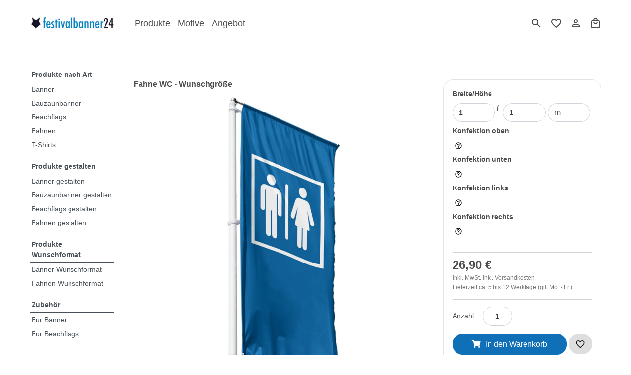

--- FILE ---
content_type: text/html;charset=UTF-8
request_url: https://www.festivalbanner24.com/wunschformat/fahnen/pr-354-4728-Fahne_WC___Wunschgr__e
body_size: 81335
content:
<?xml version="1.0" encoding="UTF-8"?>
<!DOCTYPE html>
<head id="j_idt5"><link type="text/css" rel="stylesheet" href="/jakarta.faces.resource/primeicons/primeicons.css?ln=primefaces&amp;v=14.0.6&amp;e=14.0.6" /><link rel="stylesheet" href="/jakarta.faces.resource/eNp1ikEOgCAMBH_EA_iMKQWVUKhpS_Tg48WLnDxssjs7qOoLgbBD1XvEU952C3x9ICgyfQto9gqWJMMEUTqW3qJyS-cS0wqdbBw_QmA2NYHD1dxe5wHe9zko.css?ln=omnifaces.combined&amp;v=1763487040000" crossorigin="anonymous" integrity="sha384-UMT9CDhZzrbJwx34lJVauIFeQYi3y7JURLWcqCZaQ5xVrh4CxrgXGWSFf3XPeYQF" /><script src="/jakarta.faces.resource/[base64].js?ln=omnifaces.combined&amp;v=1763487040000" crossorigin="anonymous" integrity="sha384-bbYONzoY1sqnX829lC7dAnfzVXubyUb0yGqPl2TGMDB/Qs8a1mCEFyFXCQdMDtAe"></script><script src="/jakarta.faces.resource/validation/validation.js?ln=primefaces&amp;v=14.0.6&amp;e=14.0.6"></script><script src="/jakarta.faces.resource/locales/locale-de.js?ln=primefaces&amp;v=14.0.6&amp;e=14.0.6"></script><script type="text/javascript">if(window.PrimeFaces){PrimeFaces.settings.locale='de';PrimeFaces.settings.viewId='/content/shopv2/editor/productView.xhtml';PrimeFaces.settings.contextPath='';PrimeFaces.settings.cookiesSecure=false;PrimeFaces.settings.cookiesSameSite='Strict';PrimeFaces.settings.validateEmptyFields=true;PrimeFaces.settings.considerEmptyStringNull=false;}</script>


        <link rel="shortcut icon" href="/res/shop/2020/10/4/6012da9117b4e680.png" type="image/x-icon" />

        <meta name="viewport" content="width=device-width, initial-scale=1.0" /><link rel="stylesheet" type="text/css" href="/res/css/festivalbanner_custom.css" />

<link href="https://fonts.googleapis.com/css2?family=Material+Icons+Outlined&display=swap"
      rel="stylesheet">

<link href="https://fonts.googleapis.com/css2?family=Material+Icons&display=swap"
      rel="stylesheet">

<!-- Meta Pixel Code -->
<script>
  !function(f,b,e,v,n,t,s)
  {if(f.fbq)return;n=f.fbq=function(){n.callMethod?
  n.callMethod.apply(n,arguments):n.queue.push(arguments)};
  if(!f._fbq)f._fbq=n;n.push=n;n.loaded=!0;n.version='2.0';
  n.queue=[];t=b.createElement(e);t.async=!0;
  t.src=v;s=b.getElementsByTagName(e)[0];
  s.parentNode.insertBefore(t,s)}(window, document,'script',
  'https://connect.facebook.net/en_US/fbevents.js');
  fbq('init', '510718443801035');
  fbq('track', 'PageView');
</script>
<noscript><img height="1" width="1" style="display:none"
  src="https://www.facebook.com/tr?id=510718443801035&ev=PageView&noscript=1"
/></noscript>
<!-- End Meta Pixel Code -->

<meta name="facebook-domain-verification" content="9446vjykth4hitwxb37pw007tsbyef" />

<meta name="theme-color" content="#0079bc" />

<link rel="shortcut icon" type="image/x-icon" href="https://www.warenfux24.de/images/festivalbanner24/favicon.ico">
<link rel="icon" type="image/x-icon" href="https://www.warenfux24.de/images/festivalbanner24/favicon.ico">
<link rel="icon" type="image/gif" href="https://www.warenfux24.de/images/festivalbanner24/favicon.gif">
<link rel="icon" type="image/png" href="https://www.warenfux24.de/images/festivalbanner24/favicon.png">
<link rel="apple-touch-icon" href="https://www.warenfux24.de/images/festivalbanner24/apple-touch-icon.png">
<link rel="apple-touch-icon" href="https://www.warenfux24.de/images/festivalbanner24/apple-touch-icon-57x57.png" sizes="57x57">
<link rel="apple-touch-icon" href="https://www.warenfux24.de/images/festivalbanner24/apple-touch-icon-60x60.png" sizes="60x60">
<link rel="apple-touch-icon" href="https://www.warenfux24.de/images/festivalbanner24/apple-touch-icon-72x72.png" sizes="72x72">
<link rel="apple-touch-icon" href="https://www.warenfux24.de/images/festivalbanner24/apple-touch-icon-76x76.png" sizes="76x76">
<link rel="apple-touch-icon" href="https://www.warenfux24.de/images/festivalbanner24/apple-touch-icon-114x114.png" sizes="114x114">
<link rel="apple-touch-icon" href="https://www.warenfux24.de/images/festivalbanner24/apple-touch-icon-120x120.png" sizes="120x120">
<link rel="apple-touch-icon" href="https://www.warenfux24.de/images/festivalbanner24/apple-touch-icon-128x128.png" sizes="128x128">
<link rel="apple-touch-icon" href="https://www.warenfux24.de/images/festivalbanner24/apple-touch-icon-144x144.png" sizes="144x144">
<link rel="apple-touch-icon" href="https://www.warenfux24.de/images/festivalbanner24/apple-touch-icon-152x152.png" sizes="152x152">
<link rel="apple-touch-icon" href="https://www.warenfux24.de/images/festivalbanner24/apple-touch-icon-180x180.png" sizes="180x180">
<link rel="apple-touch-icon" href="https://www.warenfux24.de/images/festivalbanner24/apple-touch-icon-precomposed.png">
<link rel="icon" type="image/png" href="https://www.warenfux24.de/images/festivalbanner24/favicon-16x16.png" sizes="16x16">
<link rel="icon" type="image/png" href="https://www.warenfux24.de/images/festivalbanner24/favicon-32x32.png" sizes="32x32">
<link rel="icon" type="image/png" href="https://www.warenfux24.de/images/festivalbanner24/favicon-96x96.png" sizes="96x96">
<link rel="icon" type="image/png" href="https://www.warenfux24.de/images/festivalbanner24/favicon-160x160.png" sizes="160x160">
<link rel="icon" type="image/png" href="https://www.warenfux24.de/images/festivalbanner24/favicon-192x192.png" sizes="192x192">
<link rel="icon" type="image/png" href="https://www.warenfux24.de/images/festivalbanner24/favicon-196x196.png" sizes="196x196">
<meta name="msapplication-TileImage" content="https://www.warenfux24.de/images/festivalbanner24/win8-tile-144x144.png">
<meta name="msapplication-TileColor" content="#ffffff">
<meta name="msapplication-navbutton-color" content="#ffffff">
<meta name="application-name" content="Festivalbanner24"/>
<meta name="msapplication-tooltip" content="Festivalbanner24"/>
<meta name="apple-mobile-web-app-title" content="Festivalbanner24"/>
<meta name="msapplication-starturl" content="https://www.festivalbanner24.com"/>
<meta name="msapplication-square70x70logo" content="https://www.warenfux24.de/images/festivalbanner24/win8-tile-70x70.png">
<meta name="msapplication-square144x144logo" content="https://www.warenfux24.de/images/festivalbanner24/win8-tile-144x144.png">
<meta name="msapplication-square150x150logo" content="https://www.warenfux24.de/images/festivalbanner24/win8-tile-150x150.png">
<meta name="msapplication-wide310x150logo" content="https://www.warenfux24.de/images/festivalbanner24/win8-tile-310x150.png">
<meta name="msapplication-square310x310logo" content="https://www.warenfux24.de/images/festivalbanner24/win8-tile-310x310.png">
        <script type="text/javascript">

            initKlaro('UA-114682702-1','','qdm5fjf28oc6duoa5vkto6g8}')
        </script>
                        <link rel="canonical" href="https://www.festivalbanner24.com/wunschformat/fahnen/pr-354-4728-Fahne_WC___Wunschgr__e" />
        <title>
                    Fahne WC - Wunschgröße :festivalbanner24.com

                
        </title>


        <meta http-equiv="Content-Language" content="de" />
        <meta name="seobility" content="b37eba27d8bc345db8ef6eea141bf072" />

            <!-- Google Analytics -->
            <script type="opt-in" data-type="application/javascript" data-name="google-tag-manager" async="async" data-src="https://www.googletagmanager.com/gtag/js?id=UA-114682702-1"></script>
            <script type="opt-in" data-type="application/javascript" data-name="google-tag-manager">

                window.dataLayer = window.dataLayer || [];

                function gtag() {
                    dataLayer.push(arguments);
                }
                gtag('consent', 'default', {
                    'ad_user_data': 'denied',
                    'ad_personalization': 'denied',
                    'ad_storage': 'denied',
                    'analytics_storage': 'denied',
                    'wait_for_update': 500,
                });
                gtag('js', new Date());
                gtag('config', 'UA-114682702-1', {'anonymize_ip': true});
                gtag('config', '');
            </script>
            <!-- end of Google Analytics-->
         <!--   &lt;h:outputStylesheet library="css" name="/res/css/wf-master-neu.min.css" target="head"/&gt;-->
            <link rel="stylesheet" type="text/css" href="/res/css/wf-master-neu.min.css" />

                    <meta name="keywords" content=" Fahne, Flagge, Festivalfahne, Motivfahne, Festival Fahne, Motiv Fahne, Flagge mit Motive, Fahne mit Motiv, Hissfahne, Hissflagge, Gartenfahne" />
                    <meta name="description" content=" Festivalfahnen günstig online bestellen - Fahne WC - Wunschgröße" /></head><body>
            <!-- Full Width Header Row-->
            <div class="header-top-row ">
    <div> <nav class="navbar navbar-expand-lg navbar-light bg-white">
  <div class="container" style="max-width:1140px;">
  
<a class="d-none d-lg-block navbar-brand mr-lg-4" href="/"><img src="/images/festivalbanner-logo.jpg"  alt="Festivalbanner24" title="Festivalbanner24" height="40px" /></a>
  
<div class="d-flex d-lg-none row no-gutters w-100">
<div class="col-2">
  <button class="navbar-toggler" type="button" data-toggle="collapse" data-target="#navbarNavDropdown" aria-controls="navbarNavDropdown" aria-expanded="false" aria-label="Toggle navigation">
      <span class="navbar-toggler-icon"></span>
  </button>
 </div>
<div class="col-7 pl-1">
<a class="navbar-brand" href="/"><img src="/images/festivalbanner-logo.jpg" style="width:130px;" alt="Festivalbanner24" title="Festivalbanner24" /></a>
</div>
<div class="col-1">
<a class="nav-link" href="/finden"><span class="material-icons-outlined">search</span></a>
</div>
<div class="col-1">
<a class="nav-link" href="/favoriten"><span class="material-icons-outlined">favorite_border</span></a>
</div>
<div class="col-1">
<a class="nav-link" href="/warenkorb"><span class="material-icons-outlined">local_mall</span></a>			
</div>
</div>

    <div class="collapse navbar-collapse" id="navbarNavDropdown" style="justify-content:space-between;">
      <ul class="navbar-nav mr-lg-4">
        <li class="nav-item dropdown">
          <a class="nav-link blockquote mb-0" href="/produkte">Produkte</a>
        </li>
        <li class="nav-item dropdown">
          <a class="nav-link blockquote mb-0" href="/motive">Motive</a>
        </li>
        <li class="nav-item">
          <a class="nav-link blockquote mb-0" href="/angebot">Angebot</a>
        </li>
      </ul>
	  
	 <ul class="navbar-nav ml-lg-4">
        <li class="nav-item"><a class="nav-link blockquote mb-0 d-flex justify-content-between" href="/finden"><span class="nav-text">Finden</span><span class="material-icons-outlined">search</span></a></li>
		<li class="nav-item"><a class="nav-link blockquote mb-0 d-flex justify-content-between" href="/favoriten"><span class="nav-text">Favoriten</span><span class="material-icons-outlined">favorite_border</span></a></li>
		<li class="nav-item"><a class="nav-link blockquote mb-0 d-flex justify-content-between" href="/anmelden"><span class="nav-text">Anmelden</span><span class="material-icons-outlined">person_outline</span></a></li>
        <li class="nav-item"><a class="nav-link blockquote mb-0 d-flex justify-content-between" href="/warenkorb"><span class="nav-text">Warenkorb</span><span class="material-icons-outlined">local_mall</span></a></li>				
      </ul>
	  
	  
    </div>
  </div>
</nav>


    </div>

            </div>
            <div class="container">

                <!-- Header Row-->
                <div>
                <div class="row">
                    <div class="col-lg-3 text-left col-md-6 header-main">
                    </div>
                    <div class="col-lg-4 text-center col-md-6 text-md-right header-main text-sm-left">
                    </div>
                    <div class="col-lg-5 text-right col-md-12 text-md-right header-main text-sm-left">
                    </div>
                </div>
				
                <!-- Featured Row-->
                </div>
                <!--Content Area-->
                <div class="row no-gutters mb-2">
                    <!--Left NavBar -->
                        <div class="d-none d-lg-block col-lg-2 pr-md-2 col-md-3 pr-sm-0 ">
                            <div style="padding-left:0px;" id="aside-left" class="sideNavigation h-100">
                                <aside>
                                        <div id="aside-row-2-left" class="p-2">
    <div> <div class="list-group list-group-flush">
  <a href="/produkte-nach-art" class="font-weight-bold list-group-item list-group-item-action p-1 border-0" style="border-bottom:2px solid #495057 !important;">Produkte nach Art</a>
  <a href="/produkte-nach-art/banner" class="list-group-item list-group-item-action p-1 border-0">Banner</a>
  <a href="/produkte-nach-art/bauzaunbanner" class="list-group-item list-group-item-action p-1 border-0">Bauzaunbanner</a>
  <a href="/produkte-nach-art/beachflags" class="list-group-item list-group-item-action p-1 border-0">Beachflags</a>
  <a href="/produkte-nach-art/fahnen" class="list-group-item list-group-item-action p-1 border-0">Fahnen</a>
  <a href="/produkte-nach-art/tshirts" class="list-group-item list-group-item-action p-1 border-0">T-Shirts</a>
  
  <a href="/gestalten" class="font-weight-bold list-group-item list-group-item-action p-1 border-0 mt-3" style="border-bottom:2px solid #495057 !important;">Produkte gestalten</a>
  <a href="/gestalten/banner" class="list-group-item list-group-item-action p-1 border-0">Banner gestalten</a>
  <a href="/gestalten/bauzaunbanner" class="list-group-item list-group-item-action p-1 border-0">Bauzaunbanner gestalten</a>
  <a href="/gestalten/beachflags" class="list-group-item list-group-item-action p-1 border-0">Beachflags gestalten</a>
  <a href="/gestalten/fahnen" class="list-group-item list-group-item-action p-1 border-0">Fahnen gestalten</a>
  
  <a href="/wunschformat" class="font-weight-bold list-group-item list-group-item-action p-1 border-0 mt-3" style="border-bottom:2px solid #495057 !important;">Produkte Wunschformat</a>
  <a href="/wunschformat/banner" class="list-group-item list-group-item-action p-1 border-0">Banner Wunschformat</a>
  <a href="/wunschformat/fahnen" class="list-group-item list-group-item-action p-1 border-0">Fahnen Wunschformat</a>
  
  <a href="/zubehoer" class="font-weight-bold list-group-item list-group-item-action p-1 border-0 mt-3" style="border-bottom:2px solid #495057 !important;">Zubehör</a>
  <a href="/zubehoer/banner" class="list-group-item list-group-item-action p-1 border-0">Für Banner</a>
  <a href="/zubehoer/beachflags" class="list-group-item list-group-item-action p-1 border-0">Für Beachflags</a>
  
</div>

    </div>
                                        </div>
                                </aside>
                            </div>
                        </div>
                    <!--Main Content Area -->
                    <div class="bg-white p-2 col-lg-10                     col-md-12">

                        <a id="component" href="#component"></a>

                            <div id="content-row-2" class="row no-gutters">
                                <div class="content-row-2 col-12 mb-2">
    <div class="d-lg-none">
<form id="j_idt702" name="j_idt702" method="post" action="/wunschformat/fahnen/pr-354-4728-Fahne_WC___Wunschgr__e" enctype="application/x-www-form-urlencoded">
<input type="hidden" name="j_idt702" value="j_idt702" />
<span id="j_idt702:breadcrumbpanel">
              
                    <div class="">

                        <nav aria-label="breadcrumb">
                            <ol class="breadcrumb">
                                <li class="breadcrumb-item">Sie befinden sich hier:</li>
                                    <li class="breadcrumb-item"><a href="/index.xhtml">Startseite</a></li>
                                    <li class="breadcrumb-item"><a href="/wunschformat/fahnen">Fahnen</a></li>
                                    <li class="breadcrumb-item"><a href="/wunschformat/fahnen/product/view/354/4728">Fahne WC - Wunschgröße</a></li>
                            </ol>
                        </nav>
                    </div></span><input type="hidden" name="jakarta.faces.ViewState" id="j_id1:jakarta.faces.ViewState:0" value="5664211252147590189:-1353196758376367156" autocomplete="off" />
</form>
    </div>
                                </div>
                            </div>
                    <div class="mb-3">
    <script type="text/javascript">
        const sleepwait = (milliseconds) => {
            return new Promise(resolve => setTimeout(resolve, milliseconds));
        }
        const waitForFinished = (attrname) => {
            return new Promise(async (resolve) => {
                let awaitVar = true;
                while (awaitVar) {
                    awaitVar =
                        document[attrname] != 'false'
                    await sleepwait(200);
                    console.log('wait');
                }
                resolve();
            })
        }
        const startProcessing = (attrname) => {

            document[attrname] = 'true';
            console.log('start ', attrname)
        }
        const endProcessing = (attrname) => {

            document[attrname] = 'false';
            console.log('end ', attrname)
        }
    </script>
        <!--&lt;script src="https://www.paypal.com/sdk/js?client-id=test"&gt;&lt;/script&gt;-->
            <script src="https://www.paypal.com/sdk/js?client-id=ARLs69OmD9v-wdO2ofY-pq5Pc7HNdpiRvZnTk4HD4LAgBG_xJROdO8SPx_IRBhHlMfDsz2VBn__9k_nG&amp;currency=EUR&amp;locale=de_DE&amp;commit=false"></script><div id="ProductAdded" class="ProductAddedDialog modal">
            <div class="modal-dialog" role="document">
                <div class="modal-content">
                    <div class="modal-header">
                        <h5 class="modal-title">Zum Warenkorb hinzugefügt</h5>
                        <button type="button" class="close" data-dismiss="modal" aria-label="Close"></button>
                    </div>

                    <div class="modal-body gutewahl">
                        <p class="mb-0 warenkorb-popup-text1"><span class="material-icons mr-2">check_circle</span>Eine gute Wahl. <span class="ml-1 warenkorb-popup-text2"> Hier sind Ihre Artikel.</span></p></div>

                    <div class="modal-body">
<form id="ProductAddedForm" name="ProductAddedForm" method="post" action="/wunschformat/fahnen/pr-354-4728-Fahne_WC___Wunschgr__e" enctype="application/x-www-form-urlencoded">
<input type="hidden" name="ProductAddedForm" value="ProductAddedForm" />
<table id="ProductAddedForm:shoppingCardPositionsPanel">
<tbody>
<tr>
<td><table class="shoppingCardTable" width="100%">
<thead>
<tr>
<th scope="col"></th>
<th scope="col"></th>
</tr>
</thead>
<tbody>
<tr class="shoppingCardPositionsPanelRow">
<td class="scol1"><img src="" width="150" /></td>
<td class="scol2"><table>
<tbody>
<tr>
<td><span class="shoppingCardProductName"></span></td>
</tr>
<tr>
<td></td>
</tr>
<tr>
<td></td>
</tr>
<tr>
<td></td>
</tr>
</tbody>
</table>
</td>
</tr>
</tbody>
</table>
</td>
</tr>
</tbody>
</table>
<input type="hidden" name="jakarta.faces.ViewState" id="j_id1:jakarta.faces.ViewState:1" value="5664211252147590189:-1353196758376367156" autocomplete="off" />
</form>
                    </div>
                    <div class="modal-footer">
                        <button type="button" class="btn btn-secondary" onclick="$('.saveBtn').prop('aria-disabled', false).removeClass('disabled');" data-dismiss="modal">Weiter einkaufen
                        </button><a href="/content/shopv2/card/shoppingCard.xhtml" class="btn btn-primary">Zum Warenkorb</a>
                    </div>
                </div>
            </div></div>
        <div id="productView" class=" productViewAlternative row no-gutters">
            <div class="col-lg-8">
                <div class="productViewedBy">
                    <div class="productViewedByIcon"></div>
                    <div class="productViewedByText">
                        10 weitere Personen schauen sich gerade dieses Produkt an.
                    </div>
                </div>

                <div class="row">

                    <div class="productH1Div col-12">
                        <h1 class="productH1">Fahne WC - Wunschgröße</h1>
                    </div>

                    <div class="col-12">

    <div class="row no-gutters">



        <div id="productPictures" class="carousel slide col-12 ">
            <div class="carousel-inner ">
                    <div class="carousel-item active"><img id="j_idt313:0:productPicture" src="/res/shop/2022/6/5/fb49bdf0c2852cde_thumb_1200_1200_c100.jpg" alt="Fahne WC - Wunschgröße" onclick="" class="d-block w-100" />

                    </div>
                    <div class="carousel-item "><img id="j_idt313:1:productPicture" src="/res/shop/2020/2/2/56fe431a0a40125f_thumb_1200_1200_c100.jpg" alt="Fahne WC - Wunschgröße" onclick="" class="d-block w-100" />

                    </div>

            </div>
            <a class="carousel-control-prev" href="#productPictures" role="button" data-slide="prev">
                <span class="carousel-control-prev-icon" aria-hidden="true"></span>
                <span class="sr-only">Previous</span>
            </a>
            <a class="carousel-control-next" href="#productPictures" role="button" data-slide="next">
                <span class="carousel-control-next-icon" aria-hidden="true"></span>
                <span class="sr-only">Next</span>
            </a>
        </div>



        <div class="col-12 d-flex flex-wrap mt-2">

            <div class="glide">
                <div data-glide-el="track" class="glide__track">
                    <ul class="glide__slides">
                        <li class="glide__slide"><img id="j_idt317:0:productPictureThumb" src="/res/shop/2022/6/5/fb49bdf0c2852cde_thumb_1200_1200_c100_thumb_200_200_c100.jpg" alt="Fahne WC - Wunschgröße" onclick="$('#productPictures').carousel(0)" style="width: 80px;" class="productPicture0Thumb slidePreviewImage active" />

                        </li>
                        <li class="glide__slide"><img id="j_idt317:1:productPictureThumb" src="/res/shop/2020/2/2/56fe431a0a40125f_thumb_1200_1200_c100_thumb_200_200_c100.jpg" alt="Fahne WC - Wunschgröße" onclick="$('#productPictures').carousel(1)" style="width: 80px;" class="productPicture1Thumb slidePreviewImage " />

                        </li>
                    </ul>
                </div>
                <div class="glide__bullets" data-glide-el="controls[nav]">
                    <button class="glide__bullet" data-glide-dir="=0"></button>
                    <button class="glide__bullet" data-glide-dir="=1"></button>
                </div>

            </div>


        </div>
        <script type="text/javascript">
            var glide = new Glide('.glide',{ type: 'slider',
                perView: 8,
                focusAt: 'center',
                breakpoints: {
                    800: {
                        perView: 5
                    },
                    480: {
                        perView: 4
                    }
                }}).mount();
            $('#productPictures').on('slide.bs.carousel', function (e) {

                $('.productPicture'+e.from+'Thumb').removeClass('active');
               $('.productPicture'+e.to+'Thumb').addClass('active');
glide.go('='+e.to);
            })
            var lastIndex=0;
            glide.on(['run.before'], function(move) {
                // Handler logic ...

                $('.productPicture'+lastIndex+'Thumb').removeClass('active');
                $('.productPicture'+move.steps+'Thumb').addClass('active');
                lastIndex = move.steps;
console.log(move);

            })


        </script>
    </div>
                    </div>
                </div>
                <!--
                &lt;ui:repeat value="[com.sma.it.smaitcms.shop.product.ShopProductBean$PictureEntry@c4af88e, com.sma.it.smaitcms.shop.product.ShopProductBean$PictureEntry@34b43aff]" var="image"&gt;
                    &lt;p:overlayPanel hideEvent="mousedown" widgetVar="imageOverlay" appendToBody="false"
                            id="productPictureimagePanel" at="left top" showCloseIcon="true" hideEffect="fade"&gt;
                        &lt;p:graphicImage url="" alt="Fahne WC - Wunschgr&ouml;&szlig;e"
                                width="800"/&gt;
                    &lt;/p:overlayPanel&gt;
                &lt;/ui:repeat&gt;
                &lt;div class="productPicture"&gt;
                    &lt;p:galleria value="[com.sma.it.smaitcms.shop.product.ShopProductBean$PictureEntry@3a55dd55, com.sma.it.smaitcms.shop.product.ShopProductBean$PictureEntry@5e52b236]" var="image" autoPlay="false"
                            showFilmstrip="true" showCaption="false"&gt;
                        &lt;p:graphicImage id="productPicture" class="innerProductPicture"
                                onclick="PF('imageOverlay').show();PrimeFaces.scrollTo('menuform');"
                                alt="Fahne WC - Wunschgr&ouml;&szlig;e" url=""/&gt;
                    &lt;/p:galleria&gt;

                &lt;/div&gt;-->
            </div>
            <div class="col-lg-4">
                <div id="productViewAttributes" class=" productViewAttributesAlternative">
<form id="ProductViewForm" name="ProductViewForm" method="post" action="/wunschformat/fahnen/pr-354-4728-Fahne_WC___Wunschgr__e" enctype="multipart/form-data">
<input type="hidden" name="ProductViewForm" value="ProductViewForm" />
<script type="text/javascript" id="ProductViewForm:addToVirtualShoppingCard">addToVirtualShoppingCard = function() {PrimeFaces.ab({s:"ProductViewForm:addToVirtualShoppingCard",f:"ProductViewForm",p:"ProductViewForm:addToVirtualShoppingCard",g:false,onst:function(cfg){startProcessing('addToVirtualShoppingCard');console.log('start');;},onco:function(xhr,status,args,data){endProcessing('addToVirtualShoppingCard');console.log('end');;}});}</script>
                            <div class="leftProductContainerAlternative p-2">
                                <div id="extraFieldsPanel"><label for="ProductViewForm:bindingWidth2">Breite/Höhe</label>
                                            <div class="d-flex"><input id="ProductViewForm:bindingWidth2" type="text" name="ProductViewForm:bindingWidth2" value="1" class="form-control bindingInput mr-1 " onchange="mojarra.ab(this,event,'valueChange','@this','ProductViewForm:priceLabel ProductViewForm:checkoutButton ProductViewForm:priceUnitLabel ProductViewForm:priceLabel2 ProductViewForm:noQuantityGroup')" /><label for="ProductViewForm:bindingHeight2" class="floatleft">/</label><input id="ProductViewForm:bindingHeight2" type="text" name="ProductViewForm:bindingHeight2" value="1" class="form-control bindingInput  mr-1 ml-1 " onchange="mojarra.ab(this,event,'change','@this','ProductViewForm:priceLabel ProductViewForm:checkoutButton ProductViewForm:priceUnitLabel ProductViewForm:priceLabel2 ProductViewForm:noQuantityGroup')" /><select id="ProductViewForm:qmUnit2" name="ProductViewForm:qmUnit2" class="form-control bindingInput  mr-1   bindingInputSelect" size="1" style="width:54px;" onchange="mojarra.ab(this,event,'change','@this','ProductViewForm:priceLabel ProductViewForm:checkoutButton ProductViewForm:priceUnitLabel ProductViewForm:priceLabel2 ProductViewForm:noQuantityGroup')">	<option value="cm">cm</option>
	<option value="m" selected="selected">m</option>
</select>
                                            </div>
                                </div><span id="ProductViewForm:attributesGroup" class="w-100"><script type="text/javascript" id="ProductViewForm:setSelectedColorJS">setSelectedColorJS = function(id) {PrimeFaces.ab({s:"ProductViewForm:setSelectedColorJS",f:"ProductViewForm",p:"ProductViewForm:setSelectedColorJS",u:"ProductViewForm:productcolor",g:false,ps:true,params:[{name:'ProductViewForm:setSelectedColorJS_id',value:id}]});}</script>

                                    <script>
                                        $('.selectpicker').selectpicker();
                                    </script><label for="ProductViewForm:attribute_314" class="pt-2">Konfektion oben </label>
        <script>
            function updateTooltips(){
                $('[data-toggle="tooltip"]').tooltip();
            }
        </script><div class="row no-gutters"><select id="ProductViewForm:attribute_314" name="ProductViewForm:attribute_314" class="form-control selectpicker pick col-11" size="1" onchange="mojarra.ab(this,event,'valueChange','@this','ProductViewForm:attributesGroup ProductViewForm:attribute_314_info ProductViewForm:priceLabel ProductViewForm:priceUnitLabel ProductViewForm:priceLabel2 ProductViewForm:noQuantityGroup',{'onevent':                         function blub(data){if (data.status == 'success')    updateTooltips();}})" data-style=" border bg-white ">	<option value="com.sma.it.smaitcms.tables.ShopAttributesValues:3375" selected="selected" data-content="&lt;img src='/res/attributepictures/attr_sicherheitssaum.jpg'/&gt; Doppelter Sicherheits-Saum" data-thumbnail="/res/attributepictures/attr_sicherheitssaum.jpg">Doppelter Sicherheits-Saum</option>
	<option value="com.sma.it.smaitcms.tables.ShopAttributesValues:3376" data-content="&lt;img src='/res/attributepictures/attr_karabiner.jpg'/&gt; Fahnenkarabiner mit Besatzband (alle 50 cm)" data-thumbnail="/res/attributepictures/attr_karabiner.jpg">Fahnenkarabiner mit Besatzband (alle 50 cm)</option>
	<option value="com.sma.it.smaitcms.tables.ShopAttributesValues:3377" data-content="&lt;img src='/res/attributepictures/attr_geschnitten.jpg'/&gt; Auf Maß Geschnitten" data-thumbnail="/res/attributepictures/attr_geschnitten.jpg">Auf Maß Geschnitten</option>
	<option value="com.sma.it.smaitcms.tables.ShopAttributesValues:3378" data-content="&lt;img src='/res/attributepictures/attr_hohlsaum.jpg'/&gt; Hohlsaum (ca. 4 cm, flach gemessen)" data-thumbnail="/res/attributepictures/attr_hohlsaum.jpg">Hohlsaum (ca. 4 cm, flach gemessen)</option>
	<option value="com.sma.it.smaitcms.tables.ShopAttributesValues:3379" data-content="&lt;img src='/res/attributepictures/attr_oesen.jpg'/&gt; Ösen mit Besatzband (alle 50 cm)" data-thumbnail="/res/attributepictures/attr_oesen.jpg">Ösen mit Besatzband (alle 50 cm)</option>
</select><div id="ProductViewForm:attribute_314_info" class="col-1"><img src="/resources/icons/svg/baseline-help_outline-24px.svg" height="16" class="pl-1" data-toggle="tooltip" title="&lt;p&gt;Das Material wird umgelegt und doppelt vern&amp;auml;ht. Der Sicherheits-Saum verhindert das Ausfransen und verst&amp;auml;rkt das Material.&lt;/p&gt;
" data-html="true" /></div></div>

        <script>


            updateTooltips();

        </script><label for="ProductViewForm:attribute_315" class="pt-2">Konfektion unten </label>
        <script>
            function updateTooltips(){
                $('[data-toggle="tooltip"]').tooltip();
            }
        </script><div class="row no-gutters"><select id="ProductViewForm:attribute_315" name="ProductViewForm:attribute_315" class="form-control selectpicker pick col-11" size="1" onchange="mojarra.ab(this,event,'valueChange','@this','ProductViewForm:attributesGroup ProductViewForm:attribute_315_info ProductViewForm:priceLabel ProductViewForm:priceUnitLabel ProductViewForm:priceLabel2 ProductViewForm:noQuantityGroup',{'onevent':                         function blub(data){if (data.status == 'success')    updateTooltips();}})" data-style=" border bg-white ">	<option value="com.sma.it.smaitcms.tables.ShopAttributesValues:3380" selected="selected" data-content="&lt;img src='/res/attributepictures/attr_sicherheitssaum.jpg'/&gt; Doppelter Sicherheits-Saum" data-thumbnail="/res/attributepictures/attr_sicherheitssaum.jpg">Doppelter Sicherheits-Saum</option>
	<option value="com.sma.it.smaitcms.tables.ShopAttributesValues:3381" data-content="&lt;img src='/res/attributepictures/attr_karabiner.jpg'/&gt; Fahnenkarabiner mit Besatzband (alle 50 cm)" data-thumbnail="/res/attributepictures/attr_karabiner.jpg">Fahnenkarabiner mit Besatzband (alle 50 cm)</option>
	<option value="com.sma.it.smaitcms.tables.ShopAttributesValues:3382" data-content="&lt;img src='/res/attributepictures/attr_geschnitten.jpg'/&gt; Auf Maß Geschnitten" data-thumbnail="/res/attributepictures/attr_geschnitten.jpg">Auf Maß Geschnitten</option>
	<option value="com.sma.it.smaitcms.tables.ShopAttributesValues:3383" data-content="&lt;img src='/res/attributepictures/attr_hohlsaum.jpg'/&gt; Hohlsaum (ca. 4 cm, flach gemessen)" data-thumbnail="/res/attributepictures/attr_hohlsaum.jpg">Hohlsaum (ca. 4 cm, flach gemessen)</option>
	<option value="com.sma.it.smaitcms.tables.ShopAttributesValues:3384" data-content="&lt;img src='/res/attributepictures/attr_oesen.jpg'/&gt; Ösen mit Besatzband (alle 50 cm)" data-thumbnail="/res/attributepictures/attr_oesen.jpg">Ösen mit Besatzband (alle 50 cm)</option>
</select><div id="ProductViewForm:attribute_315_info" class="col-1"><img src="/resources/icons/svg/baseline-help_outline-24px.svg" height="16" class="pl-1" data-toggle="tooltip" title="&lt;p&gt;Das Material wird umgelegt und doppelt vern&amp;auml;ht. Der Sicherheits-Saum verhindert das Ausfransen und verst&amp;auml;rkt das Material.&lt;/p&gt;
" data-html="true" /></div></div>

        <script>


            updateTooltips();

        </script><label for="ProductViewForm:attribute_316" class="pt-2">Konfektion links </label>
        <script>
            function updateTooltips(){
                $('[data-toggle="tooltip"]').tooltip();
            }
        </script><div class="row no-gutters"><select id="ProductViewForm:attribute_316" name="ProductViewForm:attribute_316" class="form-control selectpicker pick col-11" size="1" onchange="mojarra.ab(this,event,'valueChange','@this','ProductViewForm:attributesGroup ProductViewForm:attribute_316_info ProductViewForm:priceLabel ProductViewForm:priceUnitLabel ProductViewForm:priceLabel2 ProductViewForm:noQuantityGroup',{'onevent':                         function blub(data){if (data.status == 'success')    updateTooltips();}})" data-style=" border bg-white ">	<option value="com.sma.it.smaitcms.tables.ShopAttributesValues:3385" selected="selected" data-content="&lt;img src='/res/attributepictures/attr_karabiner.jpg'/&gt; Fahnenkarabiner mit Besatzband (alle 50 cm)" data-thumbnail="/res/attributepictures/attr_karabiner.jpg">Fahnenkarabiner mit Besatzband (alle 50 cm)</option>
	<option value="com.sma.it.smaitcms.tables.ShopAttributesValues:3386" data-content="&lt;img src='/res/attributepictures/attr_sicherheitssaum.jpg'/&gt; Doppelter Sicherheits-Saum" data-thumbnail="/res/attributepictures/attr_sicherheitssaum.jpg">Doppelter Sicherheits-Saum</option>
	<option value="com.sma.it.smaitcms.tables.ShopAttributesValues:3387" data-content="&lt;img src='/res/attributepictures/attr_geschnitten.jpg'/&gt; Auf Maß Geschnitten" data-thumbnail="/res/attributepictures/attr_geschnitten.jpg">Auf Maß Geschnitten</option>
	<option value="com.sma.it.smaitcms.tables.ShopAttributesValues:3388" data-content="&lt;img src='/res/attributepictures/attr_hohlsaum.jpg'/&gt; Hohlsaum (ca. 4 cm, flach gemessen)" data-thumbnail="/res/attributepictures/attr_hohlsaum.jpg">Hohlsaum (ca. 4 cm, flach gemessen)</option>
	<option value="com.sma.it.smaitcms.tables.ShopAttributesValues:3389" data-content="&lt;img src='/res/attributepictures/attr_oesen.jpg'/&gt; Ösen mit Besatzband (alle 50 cm)" data-thumbnail="/res/attributepictures/attr_oesen.jpg">Ösen mit Besatzband (alle 50 cm)</option>
</select><div id="ProductViewForm:attribute_316_info" class="col-1"><img src="/resources/icons/svg/baseline-help_outline-24px.svg" height="16" class="pl-1" data-toggle="tooltip" title="&lt;p&gt;Der Saum wird mit Besatzband verst&amp;auml;rkt und mit Schlaufen versehen, an denen Kunststoffkarabiner befestigt werden.&lt;/p&gt;
" data-html="true" /></div></div>

        <script>


            updateTooltips();

        </script><label for="ProductViewForm:attribute_317" class="pt-2">Konfektion rechts </label>
        <script>
            function updateTooltips(){
                $('[data-toggle="tooltip"]').tooltip();
            }
        </script><div class="row no-gutters"><select id="ProductViewForm:attribute_317" name="ProductViewForm:attribute_317" class="form-control selectpicker pick col-11" size="1" onchange="mojarra.ab(this,event,'valueChange','@this','ProductViewForm:attributesGroup ProductViewForm:attribute_317_info ProductViewForm:priceLabel ProductViewForm:priceUnitLabel ProductViewForm:priceLabel2 ProductViewForm:noQuantityGroup',{'onevent':                         function blub(data){if (data.status == 'success')    updateTooltips();}})" data-style=" border bg-white ">	<option value="com.sma.it.smaitcms.tables.ShopAttributesValues:3390" selected="selected" data-content="&lt;img src='/res/attributepictures/attr_sicherheitssaum.jpg'/&gt; Doppelter Sicherheits-Saum" data-thumbnail="/res/attributepictures/attr_sicherheitssaum.jpg">Doppelter Sicherheits-Saum</option>
	<option value="com.sma.it.smaitcms.tables.ShopAttributesValues:3391" data-content="&lt;img src='/res/attributepictures/attr_karabiner.jpg'/&gt; Fahnenkarabiner mit Besatzband (alle 50 cm)" data-thumbnail="/res/attributepictures/attr_karabiner.jpg">Fahnenkarabiner mit Besatzband (alle 50 cm)</option>
	<option value="com.sma.it.smaitcms.tables.ShopAttributesValues:3392" data-content="&lt;img src='/res/attributepictures/attr_geschnitten.jpg'/&gt; Auf Maß Geschnitten" data-thumbnail="/res/attributepictures/attr_geschnitten.jpg">Auf Maß Geschnitten</option>
	<option value="com.sma.it.smaitcms.tables.ShopAttributesValues:3393" data-content="&lt;img src='/res/attributepictures/attr_hohlsaum.jpg'/&gt; Hohlsaum (ca. 4 cm, flach gemessen)" data-thumbnail="/res/attributepictures/attr_hohlsaum.jpg">Hohlsaum (ca. 4 cm, flach gemessen)</option>
	<option value="com.sma.it.smaitcms.tables.ShopAttributesValues:3394" data-content="&lt;img src='/res/attributepictures/attr_oesen.jpg'/&gt; Ösen mit Besatzband (alle 50 cm)" data-thumbnail="/res/attributepictures/attr_oesen.jpg">Ösen mit Besatzband (alle 50 cm)</option>
</select><div id="ProductViewForm:attribute_317_info" class="col-1"><img src="/resources/icons/svg/baseline-help_outline-24px.svg" height="16" class="pl-1" data-toggle="tooltip" title="&lt;p&gt;Das Material wird umgelegt und doppelt vern&amp;auml;ht. Der Sicherheits-Saum verhindert das Ausfransen und verst&amp;auml;rkt das Material.&lt;/p&gt;
" data-html="true" /></div></div>

        <script>


            updateTooltips();

        </script></span>
                            </div>

                            <div class="middleProductContainerAlternative p-2">
                                <div class="row no-gutters">
                                    <div class="col-12">
                                    </div>

                                    <div class="col-12">
                                    </div>
                                </div>
                            </div>

                            <div class="rightProductContainerAlternative"><div id="ProductViewForm:priceGroup" class="priceGroupContainer w-100">
                                    <input type="hidden" id="validation-failed" value="false" /><span id="ProductViewForm:priceLabel" class="w-100"><span class="priceLabelPrice">26,90 €</span>
                                        <br /><span class="priceLabelMwst">inkl. MwSt. inkl. </span><a class="priceLabelMwst" href="/versand-lieferung">Versandkosten</a><div class="deliverytimeCheckout"> Lieferzeit ca. 5 bis 12 Werktage (gilt Mo. - Fr.) </div></span><span id="ProductViewForm:priceLabel2" class="priceLabelText w-100">
                                        <br />
                                        <div id="productMessages"></div>
                                        <div id="productMessagesAdded"></div><span id="ProductViewForm:saveButtonDiv"></span></span></div><div id="ProductViewForm:messages"></div>
                                <div><span class="priceLabelText mr-2">Anzahl</span><input id="ProductViewForm:j_idt576" type="text" name="ProductViewForm:j_idt576" value="1" class="form-control " style="width:50px;" onchange="mojarra.ab(this,event,'valueChange',0,'ProductViewForm:priceLabel ProductViewForm:checkoutButton ProductViewForm:priceUnitLabel ProductViewForm:priceLabel2 ProductViewForm:noQuantityGroup')" />
                                </div><span id="ProductViewForm:noQuantityGroup"></span>
                                <div style="display:none"><input id="ProductViewForm:saveBtn2" type="button" name="ProductViewForm:saveBtn2" value="" class="saveBtn2" onclick="mojarra.ab(this,event,'action','@form','ProductViewForm:priceGroup ProductAddedForm ProductViewForm:messages',{'onevent':function handleComplete(data) {                                                  if (data.status === 'success' || data.status === 'complete') {                                                     var validationFailed = document.getElementById('validation-failed').value === 'true';                                                     if (!validationFailed){                                                         $('.ProductAddedDialog').modal({backdrop:'static'});                                                     }                                                 }                                             }});return false" />
                                </div><div id="ProductViewForm:checkoutButton">

                                    <div class="row">
                                        <div class="col-10 p-0 pr-1 m-0 my-3"><a id="ProductViewForm:saveBtn" href="#" type="button" onclick="faces.util.chain(this,event,'$(\'.saveBtn\').prop(\'aria-disabled\', true).addClass(\'disabled\'); try { pushAllEditorSVGDatas(); } catch (e) { }','mojarra.ab(this,event,\'action\',0,0,{\'onevent\':function handleComplete(data) { if (data.status === \'success\') { console.log(\'saveNtmsuccess\'); $(\'.saveBtn2\').click();console.log(\'saveNtmsuccessafter\'); }}})');return false" class="saveBtn w-100 p-2 btn btn-primary ">In den Warenkorb</a>
                                        </div>
                                        <div class="col-2 p-0 m-0 my-3"><span id="ProductViewForm:favoritecn3"><a id="ProductViewForm:j_idt587" href="#" title="Zu Favoriten hinzufügen" onclick="mojarra.ab(this,event,'action','@this','ProductViewForm:favoritecn3');return false" class="btn favmarkersel text-black btn-secondary w-100 p-2">
                                                    <svg viewBox="0 0 48 48" height="20" width="20">
                                                        <path stroke="currentColor" d="M24 41.95 21.95 40.1Q13.8 32.65 8.9 27.1Q4 21.55 4 15.85Q4 11.35 7.025 8.325Q10.05 5.3 14.5 5.3Q17.05 5.3 19.55 6.525Q22.05 7.75 24 10.55Q26.2 7.75 28.55 6.525Q30.9 5.3 33.5 5.3Q37.95 5.3 40.975 8.325Q44 11.35 44 15.85Q44 21.55 39.1 27.1Q34.2 32.65 26.05 40.1ZM24 23.15Q24 23.15 24 23.15Q24 23.15 24 23.15Q24 23.15 24 23.15Q24 23.15 24 23.15Q24 23.15 24 23.15Q24 23.15 24 23.15Q24 23.15 24 23.15Q24 23.15 24 23.15Q24 23.15 24 23.15Q24 23.15 24 23.15Q24 23.15 24 23.15Q24 23.15 24 23.15ZM24 38Q31.6 31 36.3 25.85Q41 20.7 41 15.85Q41 12.55 38.875 10.425Q36.75 8.3 33.5 8.3Q31 8.3 28.8 9.85Q26.6 11.4 25.2 14.3H22.75Q21.4 11.4 19.175 9.85Q16.95 8.3 14.5 8.3Q11.2 8.3 9.1 10.425Q7 12.55 7 15.85Q7 20.7 11.7 25.85Q16.4 31 24 38Z"></path>
                                                    </svg></a></span>
                                        </div>
                                    </div>

                                        <div class="border expressbox">
                                            <p class="express">Express-Checkout</p>
                                            <div class="m-2" id="paypalcheckout"></div>
                                        </div>

                                        <script type="text/javascript">
                                            paypal.Buttons({
                                                style: {
                                                    layout: 'horizontal',
                                                    height: 40,
                                                    tagline: false,
                                                    fundingicons: 'true',
                                                    label: 'checkout'
                                                },
                                                funding: {
                                                    allowed: [paypal.FUNDING.CARD, paypal.FUNDING.CREDIT, paypal.FUNDING.ELV],

                                                },
                                                createOrder: async function () {
                                                    try {
                                                        await pushAllEditorSVGDatas();
                                                    } catch (e) {
                                                        console.log(e);
                                                    }


                                                    try {
                                                        await addToVirtualShoppingCard();
                                                    } catch (e) {
                                                        console.log(e);
                                                    }
                                                    await waitForFinished('addToVirtualShoppingCard');


                                                    return fetch('/api/v1/orderproduct', {
                                                        method: 'post',
                                                        headers: {
                                                            'content-type': 'application/json'
                                                        }
                                                    }).then(function (res) {
                                                        return res.json();
                                                    }).then(function (data) {
                                                        if (data.error) {
                                                            throw new Error(data.error);
                                                        } else {
                                                            return data.id; // Use the key sent by your server's response, ex. 'id' or 'token'
                                                        }
                                                    });
                                                },
                                                onError: (err) => {
                                                    if (err.toString().indexOf('Mindest') >= 0)
                                                        alert(err);
                                                },
                                                onApprove: function (data) {
                                                    return fetch('/api/v1/approveproduct', {
                                                        method: 'post',
                                                        headers: {
                                                            'content-type': 'application/json'
                                                        },
                                                        body: JSON.stringify({
                                                            orderID: data.orderID
                                                        })
                                                    }).then(function (res) {
                                                        return res.json();
                                                    }).then(function (details) {

                                                        window.location.href = "/content/shopv2/checkout/expresscheckout.xhtml?ocid=" + details.ocid
                                                    })
                                                }
                                            }).render('#paypalcheckout');
                                        </script>


                                    <div class="productBuyed24">
                                        <div class="productBuyed24Icon"></div><div class="productBuyed24Text">
                                            Im Trend. 15 Mal angesehen in den letzten 24 Std.
                                        </div>
                                    </div></div>

                            </div><input type="hidden" name="jakarta.faces.ViewState" id="j_id1:jakarta.faces.ViewState:2" value="5664211252147590189:-1353196758376367156" autocomplete="off" />
</form>
<form id="templateForm" name="templateForm" method="post" action="/wunschformat/fahnen/pr-354-4728-Fahne_WC___Wunschgr__e" enctype="application/x-www-form-urlencoded">
<input type="hidden" name="templateForm" value="templateForm" />
<input id="templateForm:hiddenLabel" type="hidden" name="templateForm:hiddenLabel" value="" /><span id="templateForm:saveNewTemplate"><script>var saveNewTemplate=function(o){var o=(typeof o==='object')&&o?o:{};mojarra.ab('templateForm:saveNewTemplate',null,'action','ProductViewForm:saveButtonDiv','productEditorPanel ProductViewForm:priceGroup ProductViewForm:activateEditor templates',{'params':o})}</script></span><span id="templateForm:saveExitingTemplate"><script>var saveExitingTemplate=function(o){var o=(typeof o==='object')&&o?o:{};mojarra.ab('templateForm:saveExitingTemplate',null,'action','ProductViewForm:saveButtonDiv','productEditorPanel ProductViewForm:priceGroup ProductViewForm:activateEditor templates',{'params':o})}</script></span><input type="hidden" name="jakarta.faces.ViewState" id="j_id1:jakarta.faces.ViewState:3" value="5664211252147590189:-1353196758376367156" autocomplete="off" />
</form>
                </div>
            </div>
        </div>
        <div class="productDescriptionAlternativeOuter row no-gutters mt-3">

            <div class="productDescriptionAlternative col-12 p-3"><div class="row no-gutters">
<div class="col-lg-6">

<div class="accordion-item">
<h2 class="accordion-header" id="panelsStayOpen-headingThree">
<button class="accordion-button collapsed" type="button" data-toggle="collapse" data-target="#panelsStayOpen-collapseThree" aria-expanded="false" aria-controls="panelsStayOpen-collapseThree">
Material
</button>
</h2>
<div id="panelsStayOpen-collapseThree" class="accordion-collapse collapse" aria-labelledby="panelsStayOpen-headingThree">
<div class="accordion-body p-0">

<div class="row">
<div class="col-3 p-0">
<img src="/images/material/material-textil-110-md.jpg" alt="Material Textil Premium" loading="lazy" />
</div>
<div class="col-9">
<p>Textil Premium</p>
<ul>
<li>Gewicht: ca. 110 g/m²</li>
<li>Leicht lichtdurchlässig</li>
<li>Einseitig bedruckt, beidseitig sichtbar (auf Rückseite spiegelverkehrt)</li>
<li>B1 = schwer entflammbar</li>
</ul>
</div>
</div>

</div>
</div>
</div>


<div class="accordion-item">
<h2 class="accordion-header" id="panelsStayOpen-headingOne">
<button class="accordion-button collapsed" type="button" data-toggle="collapse" data-target="#panelsStayOpen-collapseOne" aria-expanded="false" aria-controls="panelsStayOpen-collapseOne">
Produktinformationen
</button>
</h2>
<div id="panelsStayOpen-collapseOne" class="accordion-collapse collapse" aria-labelledby="panelsStayOpen-headingOne">
<div class="accordion-body p-0">
<ul>
<li>Hinweis: Lieferung OHNE Fahnenmast</li>
<li>UV-beständig & 100% wetterfest</li>
<li>lichtecht & langlebig</li>
<li>waschbar bei 30° C im Schonwaschgang</li>
<li>nicht trocknergeeignet</li>
<li>bügelfest</li>
</ul>
</div>
</div>
</div>

<div class="accordion-item">
<h2 class="accordion-header" id="panelsStayOpen-headingTwo">
<button class="accordion-button collapsed" type="button" data-toggle="collapse" data-target="#panelsStayOpen-collapseTwo" aria-expanded="false" aria-controls="panelsStayOpen-collapseTwo">
Maße
</button>
</h2>
<div id="panelsStayOpen-collapseTwo" class="accordion-collapse collapse" aria-labelledby="panelsStayOpen-headingTwo">
<div class="accordion-body p-0">
<table class="table table-striped">
  <thead>
    <tr>
      <th scope="col">Breite</th>
      <th scope="col">Höhe</th>
    </tr>
  </thead>
  <tbody>
    <tr>
      <td>frei wählbar</td>
	  <td>frei wählbar</td>
    </tr>
  </tbody>
</table>
</div>
</div>
</div>

</div>
<div class="col-lg-6">

<div class="accordion-item">
<h2 class="accordion-header" id="panelsStayOpen-headingFour">
<button class="accordion-button collapsed" type="button" data-toggle="collapse" data-target="#panelsStayOpen-collapseFour" aria-expanded="false" aria-controls="panelsStayOpen-collapseFour">
Mengenrabatte
</button>
</h2>
<div id="panelsStayOpen-collapseFour" class="accordion-collapse collapse" aria-labelledby="panelsStayOpen-headingFour">
<div class="accordion-body p-0">

<ul>
<li>ab 3 m² - 24,56 €</li>
<li>ab 5 m² - 22,18 €</li>
<li>ab 10 m² - 16,23 €</li>
<li>ab 25 m² - 15,04 €</li>
<li>ab 50 m² - 13,85 €</li>
<li>ab 100 m² - 12,66 €</li>
<li>ab 500 m² - 11,47 €</li>
<li>ab 1000 m² - 9,90 €</li>
</ul>

</div>
</div>
</div>

<div class="accordion-item">
<h2 class="accordion-header" id="panelsStayOpen-headingFive">
<button class="accordion-button collapsed" type="button" data-toggle="collapse" data-target="#panelsStayOpen-collapseFive" aria-expanded="false" aria-controls="panelsStayOpen-collapseFive">
Druck
</button>
</h2>
<div id="panelsStayOpen-collapseFive" class="accordion-collapse collapse" aria-labelledby="panelsStayOpen-headingFive">
<div class="accordion-body p-0">

<ul>
<li>Hochauflösender Digitaldruck</li>
<li>UV-beständig und lichtecht</li>
<li>Einseitig bedruckt, beidseitig sichtbar (auf der Rückseite spiegelverkehrt)</li>
</ul>

</div>
</div>
</div>

<div class="accordion-item">
<h2 class="accordion-header" id="panelsStayOpen-headingSix">
<button class="accordion-button collapsed" type="button" data-toggle="collapse" data-target="#panelsStayOpen-collapseSix" aria-expanded="false" aria-controls="panelsStayOpen-collapseSix">
Sicherheitshinweis
</button>
</h2>
<div id="panelsStayOpen-collapseSix" class="accordion-collapse collapse" aria-labelledby="panelsStayOpen-headingSix">
<div class="accordion-body p-0">

<p>Folgende Punkte beachten, um maximale Haltbarkeit zu gewährleisten:</p>
<ul>
<li>Bei starkem Wind oder Regen können Fahnen an den Nahtstellen ausreißen</li> 
<li>Wir empfehlen die Fahnen ab Windstärke 6 einzuholen</li> 
<li>Windstärke 6 entspricht einer Windgeschwindigkeit von ca. 39 - 49 km/h</li> 
<li>Ab Windstärke von 8 MÜSSEN Fahnen aus Sicherheitsgründen eingeholt werden</li> 
<li>Windstärke 8 entspricht einer Windgeschwindigkeit von ca. 62 - 74 km/h</li> 
</ul>

</div>
</div>
</div>

</div>
</div><div class="articleData"><div class="articleNumber">
                        <span class="articleDataTitle">
                            Artikelnummer
                        </span>
                        <span class="articleDataData">wr-2987
                        </span></div><div class="ean">
                         <span class="articleDataTitle">
                            EAN
                        </span>
                        <span class="articleDataData">4260677831147
                        </span></div><div class="artikelbezeichnung">
                         <span class="articleDataTitle">
                            Bezeichnung
                        </span>
                        <span class="articleDataData">
                         <span class="productH1">Fahne WC - Wunschgröße</span>
                        </span></div></div>

                <div id="productAttachments" class="productAttachments ">
                </div>
            </div>
        </div><div class="crosselling">
                <div class="row title">
                    <div class="col-12">
                    <h6>Das könnte dir auch gefallen</h6>
                    </div>
                </div>
                <div class="row">
                    <div class="col-lg-3 col-md-3 col-sm-6 col-6">
    <div class="p-1 shop product_list border rounded-lg">
        <div><div id="j_idt638:0:favoritecn2" style="position:absolute;right:0;padding-right: 10px;"><a id="j_idt638:0:j_idt643" href="#" title="Zu Favoriten hinzufügen" onclick="mojarra.ab(this,event,'action',0,'j_idt638:0:favoritecn2');return false" class="favmarkersel text-black">
            <svg viewBox="0 0 48 48" height="24" width="24">
                <path stroke="currentColor" d="M24 41.95 21.95 40.1Q13.8 32.65 8.9 27.1Q4 21.55 4 15.85Q4 11.35 7.025 8.325Q10.05 5.3 14.5 5.3Q17.05 5.3 19.55 6.525Q22.05 7.75 24 10.55Q26.2 7.75 28.55 6.525Q30.9 5.3 33.5 5.3Q37.95 5.3 40.975 8.325Q44 11.35 44 15.85Q44 21.55 39.1 27.1Q34.2 32.65 26.05 40.1ZM24 23.15Q24 23.15 24 23.15Q24 23.15 24 23.15Q24 23.15 24 23.15Q24 23.15 24 23.15Q24 23.15 24 23.15Q24 23.15 24 23.15Q24 23.15 24 23.15Q24 23.15 24 23.15Q24 23.15 24 23.15Q24 23.15 24 23.15Q24 23.15 24 23.15Q24 23.15 24 23.15ZM24 38Q31.6 31 36.3 25.85Q41 20.7 41 15.85Q41 12.55 38.875 10.425Q36.75 8.3 33.5 8.3Q31 8.3 28.8 9.85Q26.6 11.4 25.2 14.3H22.75Q21.4 11.4 19.175 9.85Q16.95 8.3 14.5 8.3Q11.2 8.3 9.1 10.425Q7 12.55 7 15.85Q7 20.7 11.7 25.85Q16.4 31 24 38Z"></path>
            </svg></a></div>
        </div>
        <a href="/produkte-nach-art/bauzaunbanner/pr-350-4603-Bauzaunbanner_Hot_Dogs___340_x_173_cm">
            <div class="product productitem_4603 ">
                <div class="image">
                    <div class="image_block"><img src="/res/shop/2020/1/4/fe2e75d4efd3a964_thumb_190_190_c100.jpg" alt="Bauzaunbanner Hot Dogs - 340 x 173 cm" height="190" title="Bauzaunbanner Hot Dogs - 340 x 173 cm" width="190" class="img-fluid" /><div class="product_transfer_free"></div>
                    </div>
                </div>
                <div class="mainblock">
                    <div class="name">
                        <p class="product_title">
                            Bauzaunbanner Hot Dogs - 340 x 173 cm
                        </p>
                    </div>
                        <div class="description"> ab 29,97 €</div>
                        <div class="shop_price">
                        <span>59,90 €

                                            </span>
                        </div>
                    <div class="extra_fields"></div>
                    <!-- &lt;div class="buttons"&gt;
                         &lt;a class="shoppingCardButton" href="/content/shop/editor/productView.xhtml?productId=4603"&gt;In den Warenkorb&lt;/a&gt;
                         &lt;a class="shoppingCardDetail" href="/content/shop/editor/productView.xhtml?productId=4603"&gt;Detail&lt;/a&gt;
                     &lt;/div&gt;-->
                </div>
            </div>
        </a>
    </div>
                    </div>
                    <div class="col-lg-3 col-md-3 col-sm-6 col-6">
    <div class="p-1 shop product_list border rounded-lg">
        <div><div id="j_idt638:1:favoritecn2" style="position:absolute;right:0;padding-right: 10px;"><a id="j_idt638:1:j_idt643" href="#" title="Zu Favoriten hinzufügen" onclick="mojarra.ab(this,event,'action',0,'j_idt638:1:favoritecn2');return false" class="favmarkersel text-black">
            <svg viewBox="0 0 48 48" height="24" width="24">
                <path stroke="currentColor" d="M24 41.95 21.95 40.1Q13.8 32.65 8.9 27.1Q4 21.55 4 15.85Q4 11.35 7.025 8.325Q10.05 5.3 14.5 5.3Q17.05 5.3 19.55 6.525Q22.05 7.75 24 10.55Q26.2 7.75 28.55 6.525Q30.9 5.3 33.5 5.3Q37.95 5.3 40.975 8.325Q44 11.35 44 15.85Q44 21.55 39.1 27.1Q34.2 32.65 26.05 40.1ZM24 23.15Q24 23.15 24 23.15Q24 23.15 24 23.15Q24 23.15 24 23.15Q24 23.15 24 23.15Q24 23.15 24 23.15Q24 23.15 24 23.15Q24 23.15 24 23.15Q24 23.15 24 23.15Q24 23.15 24 23.15Q24 23.15 24 23.15Q24 23.15 24 23.15Q24 23.15 24 23.15ZM24 38Q31.6 31 36.3 25.85Q41 20.7 41 15.85Q41 12.55 38.875 10.425Q36.75 8.3 33.5 8.3Q31 8.3 28.8 9.85Q26.6 11.4 25.2 14.3H22.75Q21.4 11.4 19.175 9.85Q16.95 8.3 14.5 8.3Q11.2 8.3 9.1 10.425Q7 12.55 7 15.85Q7 20.7 11.7 25.85Q16.4 31 24 38Z"></path>
            </svg></a></div>
        </div>
        <a href="/wunschformat/fahnen/pr-354-4708-Fahne_Parkplatz_Bus___Wunschgr__e">
            <div class="product productitem_4708 ">
                <div class="image">
                    <div class="image_block"><img src="/res/shop/2022/6/5/3d8ad49072116bd4_thumb_190_190_c100.jpg" alt="Fahne Parkplatz Bus - Wunschgröße" height="190" title="Fahne Parkplatz Bus - Wunschgröße" width="190" class="img-fluid" /><div class="product_transfer_free"></div>
                    </div>
                </div>
                <div class="mainblock">
                    <div class="name">
                        <p class="product_title">
                            Fahne Parkplatz Bus - Wunschgröße
                        </p>
                    </div>
                        <div class="description"> ab 9,90 €</div>
                        <div class="shop_price">
                        <span>26,90 €

                                            </span>
                        </div>
                    <div class="extra_fields"></div>
                    <!-- &lt;div class="buttons"&gt;
                         &lt;a class="shoppingCardButton" href="/content/shop/editor/productView.xhtml?productId=4708"&gt;In den Warenkorb&lt;/a&gt;
                         &lt;a class="shoppingCardDetail" href="/content/shop/editor/productView.xhtml?productId=4708"&gt;Detail&lt;/a&gt;
                     &lt;/div&gt;-->
                </div>
            </div>
        </a>
    </div>
                    </div>
                    <div class="col-lg-3 col-md-3 col-sm-6 col-6">
    <div class="p-1 shop product_list border rounded-lg">
        <div><div id="j_idt638:2:favoritecn2" style="position:absolute;right:0;padding-right: 10px;"><a id="j_idt638:2:j_idt643" href="#" title="Zu Favoriten hinzufügen" onclick="mojarra.ab(this,event,'action',0,'j_idt638:2:favoritecn2');return false" class="favmarkersel text-black">
            <svg viewBox="0 0 48 48" height="24" width="24">
                <path stroke="currentColor" d="M24 41.95 21.95 40.1Q13.8 32.65 8.9 27.1Q4 21.55 4 15.85Q4 11.35 7.025 8.325Q10.05 5.3 14.5 5.3Q17.05 5.3 19.55 6.525Q22.05 7.75 24 10.55Q26.2 7.75 28.55 6.525Q30.9 5.3 33.5 5.3Q37.95 5.3 40.975 8.325Q44 11.35 44 15.85Q44 21.55 39.1 27.1Q34.2 32.65 26.05 40.1ZM24 23.15Q24 23.15 24 23.15Q24 23.15 24 23.15Q24 23.15 24 23.15Q24 23.15 24 23.15Q24 23.15 24 23.15Q24 23.15 24 23.15Q24 23.15 24 23.15Q24 23.15 24 23.15Q24 23.15 24 23.15Q24 23.15 24 23.15Q24 23.15 24 23.15Q24 23.15 24 23.15ZM24 38Q31.6 31 36.3 25.85Q41 20.7 41 15.85Q41 12.55 38.875 10.425Q36.75 8.3 33.5 8.3Q31 8.3 28.8 9.85Q26.6 11.4 25.2 14.3H22.75Q21.4 11.4 19.175 9.85Q16.95 8.3 14.5 8.3Q11.2 8.3 9.1 10.425Q7 12.55 7 15.85Q7 20.7 11.7 25.85Q16.4 31 24 38Z"></path>
            </svg></a></div>
        </div>
        <a href="/produkte-nach-art/fahnen/pr-1012-7606-Fahne_Burger___6_Gr__en">
            <div class="product productitem_7606 ">
                <div class="image">
                    <div class="image_block"><img src="/res/shop/2022/3/5/561d1b91280fb60a_thumb_190_190_c100.jpg" alt="Fahne Burger - 6 Größen" height="190" title="Fahne Burger - 6 Größen" width="190" class="img-fluid" /><div class="product_transfer_free"></div>
                    </div>
                </div>
                <div class="mainblock">
                    <div class="name">
                        <p class="product_title">
                            Fahne Burger - 6 Größen
                        </p>
                    </div>
                        <div class="description"> ab 33,26 €</div>
                        <div class="shop_price">
                        <span>73,90 €

                                            </span>
                        </div>
                    <div class="extra_fields"></div>
                    <!-- &lt;div class="buttons"&gt;
                         &lt;a class="shoppingCardButton" href="/content/shop/editor/productView.xhtml?productId=7606"&gt;In den Warenkorb&lt;/a&gt;
                         &lt;a class="shoppingCardDetail" href="/content/shop/editor/productView.xhtml?productId=7606"&gt;Detail&lt;/a&gt;
                     &lt;/div&gt;-->
                </div>
            </div>
        </a>
    </div>
                    </div>
                    <div class="col-lg-3 col-md-3 col-sm-6 col-6">
    <div class="p-1 shop product_list border rounded-lg">
        <div><div id="j_idt638:3:favoritecn2" style="position:absolute;right:0;padding-right: 10px;"><a id="j_idt638:3:j_idt643" href="#" title="Zu Favoriten hinzufügen" onclick="mojarra.ab(this,event,'action',0,'j_idt638:3:favoritecn2');return false" class="favmarkersel text-black">
            <svg viewBox="0 0 48 48" height="24" width="24">
                <path stroke="currentColor" d="M24 41.95 21.95 40.1Q13.8 32.65 8.9 27.1Q4 21.55 4 15.85Q4 11.35 7.025 8.325Q10.05 5.3 14.5 5.3Q17.05 5.3 19.55 6.525Q22.05 7.75 24 10.55Q26.2 7.75 28.55 6.525Q30.9 5.3 33.5 5.3Q37.95 5.3 40.975 8.325Q44 11.35 44 15.85Q44 21.55 39.1 27.1Q34.2 32.65 26.05 40.1ZM24 23.15Q24 23.15 24 23.15Q24 23.15 24 23.15Q24 23.15 24 23.15Q24 23.15 24 23.15Q24 23.15 24 23.15Q24 23.15 24 23.15Q24 23.15 24 23.15Q24 23.15 24 23.15Q24 23.15 24 23.15Q24 23.15 24 23.15Q24 23.15 24 23.15Q24 23.15 24 23.15ZM24 38Q31.6 31 36.3 25.85Q41 20.7 41 15.85Q41 12.55 38.875 10.425Q36.75 8.3 33.5 8.3Q31 8.3 28.8 9.85Q26.6 11.4 25.2 14.3H22.75Q21.4 11.4 19.175 9.85Q16.95 8.3 14.5 8.3Q11.2 8.3 9.1 10.425Q7 12.55 7 15.85Q7 20.7 11.7 25.85Q16.4 31 24 38Z"></path>
            </svg></a></div>
        </div>
        <a href="/produkte-nach-art/fahnen/pr-1012-7678-Fahne_Notausgang___6_Gr__en">
            <div class="product productitem_7678 ">
                <div class="image">
                    <div class="image_block"><img src="/res/shop/2022/3/5/9c39e98505a0838b_thumb_190_190_c100.jpg" alt="Fahne Notausgang - 6 Größen" height="190" title="Fahne Notausgang - 6 Größen" width="190" class="img-fluid" /><div class="product_transfer_free"></div>
                    </div>
                </div>
                <div class="mainblock">
                    <div class="name">
                        <p class="product_title">
                            Fahne Notausgang - 6 Größen
                        </p>
                    </div>
                        <div class="description"> ab 33,26 €</div>
                        <div class="shop_price">
                        <span>73,90 €

                                            </span>
                        </div>
                    <div class="extra_fields"></div>
                    <!-- &lt;div class="buttons"&gt;
                         &lt;a class="shoppingCardButton" href="/content/shop/editor/productView.xhtml?productId=7678"&gt;In den Warenkorb&lt;/a&gt;
                         &lt;a class="shoppingCardDetail" href="/content/shop/editor/productView.xhtml?productId=7678"&gt;Detail&lt;/a&gt;
                     &lt;/div&gt;-->
                </div>
            </div>
        </a>
    </div>
                    </div>
                </div></div>

        <script type="text/javascript">
            $('#ProductViewForm').off('keypress.disableAutoSubmitOnEnter').on('keypress.disableAutoSubmitOnEnter', function (event) {

                if (event.which === $.ui.keyCode.ENTER && $(event.target).is(':input:not(textarea,:button,:submit,:reset)')) {
                    event.preventDefault();
                }
            });
            // paypal.Buttons().render('#paypalcheckout');
        </script>
                    </div>

                    </div>
                </div>
            </div>

            <!--FOOTER-->
            <div id="footer">
                <div class="container">
                    <div class="row">
                        <div class="col-12 pt-3">

                                    <div class="footer-row-1">
    <div> <style>
	.footer-collapse {
	}
	 .widget-list li a:hover {
		 text-decoration: underline;
	}
	 .widget .card-header {
		 background: #fff;
		 border-bottom:0;
	}
	 .widget .card-header a {
		 width: 100%;
		 display: block;
	}
	 .widget .card-header a:after {
		 content: "+";
		 position: absolute;
		 right: 40px;
		 top: 0.9rem;
		 transition: transform 0.25s ease-in-out;
	}
	 .widget .card-header a:hover, .widget .card-header a:focus {
		 text-decoration: none;
	}
	 .widget .card-header a[aria-expanded="true"]:after {
		 transform: rotate(45deg);
	}
	 .widget .card-block {
		 padding: 0 1.3rem;
	}
	 .widget .card-block .widget-list li {
		 margin-bottom: 4px;
	}
 
</style>

<footer class="footer-collapse px-3 py-3">

<div class="col-lg-12 mx-auto px-0">
<div class="row mb-lg-4">
	
<div class="col-sm-6 col-md-4">
<div class="widget d-none d-md-block">
<h3 class="footer">Vorteile</h3>
<ul class="widget-list list-unstyled p-0">
<li><a href="/zahlungsarten" style="display: flex;align-items: center;"><span class="material-icons-outlined mr-3">done</span> Sicherer Kauf auf Rechnung</a></li>
<li><a href="/zahlungsarten" style="display: flex;align-items: center;"><span class="material-icons-outlined mr-3">done</span> Flexible Bezahlarten</a></li>
<li><a href="/versand-lieferung" style="display: flex;align-items: center;"><span class="material-icons-outlined mr-3">done</span> Kostenloser Versand nach DE & AT</a></li>
</ul>
</div>

<div id="accordion" role="tablist" aria-multiselectable="true" class="widget d-md-none" style="border-bottom:1px solid rgba(0,0,0,.125);">
<div role="tab" id="headingFive">
<h3 class="card-header py-3">
<a data-toggle="collapse" data-parent="#accordion" href="#collapseFive" aria-expanded="false" aria-controls="collapseFive">Vorteile</a>
</h3>
</div>
<div id="collapseFive" class="collapse" role="tabpanel" aria-labelledby="headingFive">
<div class="card-block">
<ul class="widget-list list-unstyled p-0">
<li><a href="/zahlungsarten" style="display: flex;align-items: center;"><span class="material-icons-outlined mr-3">done</span> Sicherer Kauf auf Rechnung</a></li>
<li><a href="/zahlungsarten" style="display: flex;align-items: center;"><span class="material-icons-outlined mr-3">done</span> Flexible Bezahlarten</a></li>
<li><a href="/versand-lieferung" style="display: flex;align-items: center;"><span class="material-icons-outlined mr-3">done</span> Kostenloser Versand nach DE & AT</a></li>
</ul>
</div>
</div>
</div>
</div>


<div class="col-sm-6 col-md-4">
<div class="widget d-none d-md-block">
<h3 class="footer">Sicher bezahlen</h3>
<a href="/oeffentliche-einrichtungen"><img src="/images/zahlungsarten/oeffentliche-einrichtungen.svg" class="m-1" width="45px" alt="Zahlen auf Rechnung für öffentliche Einrichtungen" title="Zahlen auf Rechnung für öffentliche Einrichtungen"></a>

<a href="/zahlungsarten"><img src="/images/zahlungsarten/paypal.svg" class="m-1" width="45px" alt="Zahlen mit PayPal" title="Zahlen mit PayPal"></a>

<a href="/zahlungsarten"><img src="/images/zahlungsarten/klarna.svg" class="m-1" width="45px" alt="Zahlen mit Klarna" title="Zahlen mit Klarna"></a>

<a href="/zahlungsarten"><img src="/images/zahlungsarten/vorkasse.svg" class="m-1" width="45px" alt="Zahlen per Vorkasse" title="Zahlen per Vorkasse"></a>
</div>

<div id="accordion" role="tablist" aria-multiselectable="true" class="widget d-md-none" style="border-bottom:1px solid rgba(0,0,0,.125);">
<div role="tab" id="headingSix">
<h3 class="card-header py-3">
<a data-toggle="collapse" data-parent="#accordion" href="#collapseSix" aria-expanded="false" aria-controls="collapseSix">Sicher bezahlen</a>
</h3>
</div>
<div id="collapseSix" class="collapse" role="tabpanel" aria-labelledby="headingSix">
<div class="card-block mt-3">
<a href="/oeffentliche-einrichtungen"><img src="/images/zahlungsarten/oeffentliche-einrichtungen.svg" class="m-1" width="45px" alt="Zahlen auf Rechnung für öffentliche Einrichtung" title="Zahlen auf Rechnung für öffentliche Einrichtung"></a>
	
<a href="/zahlungsarten"><img src="/images/zahlungsarten/paypal.svg" class="m-1" width="45px" alt="Zahlen mit PayPal" title="Zahlen mit PayPal"></a>

<a href="/zahlungsarten"><img src="/images/zahlungsarten/klarna.svg" class="m-1" width="45px" alt="Zahlen mit Klarna" title="Zahlen mit Klarna"></a>

<a href="/zahlungsarten"><img src="/images/zahlungsarten/vorkasse.svg" class="m-1" width="45px" alt="Zahlen per Vorkasse" title="Zahlen per Vorkasse"></a>
</div>
</div>
</div>
</div>


<div class="col-sm-6 col-md-4">
<div class="widget d-none d-md-block">
<h3 class="footer">Sicher einkaufen</h3>
<div class="row">
<div class="col-3 pl-0"><img src="/images/le-logo-lockonly.svg" width="45px" alt="Let’s Encrypt" title="Let’s Encrypt"></div>
<div class="col-9 text-left pl-0"><p style="color:#999;font-size:14px;">Sicher mit Let’s Encrypt SSL-Verschlüsselung und Datenschutz</p></div>
</div>
</div>

<div id="accordion" role="tablist" aria-multiselectable="true" class="widget d-md-none" style="border-bottom:1px solid rgba(0,0,0,.125);">
<div role="tab" id="headingSeven">
<h3 class="card-header py-3">
<a data-toggle="collapse" data-parent="#accordion" href="#collapseSeven" aria-expanded="false" aria-controls="collapseSeven">Sicher einkaufen</a>
</h3>
</div>
<div id="collapseSeven" class="collapse" role="tabpanel" aria-labelledby="headingSeven">
<div class="card-block">
<div class="row">
<div class="col-3"><img src="/images/le-logo-lockonly.svg" width="45px" alt="Let’s Encrypt" title="Let’s Encrypt"></div>
<div class="col-9 text-left"><p style="color:#999;font-size:14px;">Sicher mit Let’s Encrypt SSL-Verschlüsselung und Datenschutz</p></div>
</div>
</div>
</div>
</div>
</div>
</div>
<div class="row">

<div class="col-sm-6 col-md-4">
<div class="widget d-none d-md-block">
<h3 class="footer">Hilfe & Kontakt</h3>
<ul class="widget-list list-unstyled p-0">
<li><a href="/kontakt">Beratung & Kontakt</a></li>
<li><a href="/layout-service">Layout Service</a></li>
<li><a href="/druckdaten">Druckdaten</a></li>
<li><a href="/zahlungsarten">Zahlungsarten</a></li>
<li><a href="/versand-lieferung">Versandkosteninfo</a></li>
</ul>
</div>

<div id="accordion" role="tablist" aria-multiselectable="true" class="widget d-md-none" style="border-bottom:1px solid rgba(0,0,0,.125);">
<div role="tab" id="headingOne">
<h3 class="card-header py-3">
<a data-toggle="collapse" data-parent="#accordion" href="#collapseOne" aria-expanded="false" aria-controls="collapseOne">Hilfe & Kontakt</a>
</h3>
</div>
<div id="collapseOne" class="collapse" role="tabpanel" aria-labelledby="headingOne">
<div class="card-block">
<ul class="widget-list list-unstyled p-0">
<li><a href="/kontakt">Beratung & Kontakt</a></li>
<li><a href="/layout-service">Layout Service</a></li>
<li><a href="/druckdaten">Druckdaten</a></li>
<li><a href="/zahlungsarten">Zahlungsarten</a></li>
<li><a href="/versand-lieferung">Versandkosteninfo</a></li>
</ul>
</div>
</div>
</div>
</div>


<div class="col-sm-6 col-md-4">
<div class="widget d-none d-md-block">
<h3 class="footer">Rechtliches</h3>
<ul class="widget-list list-unstyled p-0">
<li><a href="/agb">AGB</a></li>
<li><a href="/datenschutz">Datenschutz</a></li>
<li><a href="/widerrufsbelehrung">Widerrufsbelehrung</a></li>
<li><a href="/b1-zertifikat">B1 Zertifikat</a></li>
<li><a href="/impressum">Impressum</a></li>
</ul>
</div>

<div id="accordion" role="tablist" aria-multiselectable="true" class="widget d-md-none" style="border-bottom:1px solid rgba(0,0,0,.125);">
<div role="tab" id="headingTwo">
<h3 class="card-header py-3">
<a data-toggle="collapse" data-parent="#accordion" href="#collapseTwo" aria-expanded="false" aria-controls="collapseTwo">Rechtliches</a>
</h3>
</div>
<div id="collapseTwo" class="collapse" role="tabpanel" aria-labelledby="headingTwo">
<div class="card-block">
<ul class="widget-list list-unstyled p-0">
<li><a href="/agb">AGB</a></li>
<li><a href="/datenschutz">Datenschutz</a></li>
<li><a href="/widerrufsbelehrung">Widerrufsbelehrung</a></li>
<li><a href="/b1-zertifikat">B1 Zertifikat</a></li>
<li><a href="/impressum">Impressum</a></li>
</ul>
</div>
</div>
</div>
</div>


<div class="col-sm-6 col-md-4">
<div class="widget d-none d-md-block">
<h3 class="footer">Mein Konto</h3>
<ul class="widget-list list-unstyled p-0">
<li><a href="/anmelden">Login / Logout</a></li>
<li><a href="/meine-bestellungen">Meine Bestellungen</a></li>
<li><a href="/mein-account">Mein Account</a></li>
</ul>
</div>

<div id="accordion" role="tablist" aria-multiselectable="true" class="widget d-md-none" style="border-bottom:1px solid rgba(0,0,0,.125);">
<div role="tab" id="headingThree">
<h3 class="card-header py-3">
<a data-toggle="collapse" data-parent="#accordion" href="#collapseThree" aria-expanded="false" aria-controls="collapseThree">Mein Konto</a>
</h3>
</div>
<div id="collapseThree" class="collapse" role="tabpanel" aria-labelledby="headingThree">
<div class="card-block">
<ul class="widget-list list-unstyled p-0">
<li><a href="/anmelden">Login / Logout</a></li>
<li><a href="/meine-bestellungen">Meine Bestellungen</a></li>
<li><a href="/mein-account">Mein Account</a></li>
</ul>
</div>
</div>
</div>
</div>


<div class="col-sm-6 col-md-12">
<div class="widget d-none d-md-block text-center">
<a href="https://www.facebook.com/festivalbanner24/" target="_blank"><i class="fab fa-facebook-square" style="font-size:24px;margin-right:10px;"></i></a>
<a href="https://www.instagram.com/festivalbanner24" target="_blank"><i class="fab fa-instagram" style="font-size:24px;margin-right:10px;"></i></a>
<a href="https://www.pinterest.de/festivalbanner24/" target="_blank"><i class="fab fa-pinterest" style="font-size:24px;margin-right:10px;"></i></a>
</div>

<div id="accordion" role="tablist" aria-multiselectable="true" class="widget d-md-none" style="border-bottom:1px solid rgba(0,0,0,.125);">
<div role="tab" id="headingFour">
<h3 class="card-header py-3">
<a data-toggle="collapse" data-parent="#accordion" href="#collapseFour" aria-expanded="false" aria-controls="collapseFour">Folgen Sie uns</a>
</h3>
</div>
<div id="collapseFour" class="collapse" role="tabpanel" aria-labelledby="headingFour">
<div class="card-block mb-3">
<a href="https://www.facebook.com/festivalbanner24" target="_blank"><i class="fab fa-facebook-square" style="font-size:24px;margin-right:10px;"></i></a>
<a href="https://www.instagram.com/festivalbanner24/" target="_blank"><i class="fab fa-instagram" style="font-size:24px;margin-right:10px;"></i></a>
<a href="https://www.pinterest.de/festivalbanner24/" target="_blank"><i class="fab fa-pinterest" style="font-size:24px;margin-right:10px;"></i></a>
</div>
</div>
</div>
</div>
			  

</div>

<div class="col-12 text-center" style="border-top:2px solid white;">
<p class="pt-4" style="color:#999;font-size:14px;">www.festivalbanner24.com ist Teil der Marke Warenfux24</p>
<a href="https://www.warenfux24.com/" target="_blank"><img width="150px" src="/images/warenfux_bestellung.jpg" alt="Warenfux24" title="Warenfux24"></a>
</div>

</div>
</footer>

    </div>
                                    </div>
                        </div>
                    </div>
                </div>
                <div class="container">
                    <div class="row">
                        <div class="wrapper col-12">
                            <div align="center" id="trademark">
                                Copyright  26.01.2026  festivalbanner24.com
                            </div>
                            <div id="copyright-menu" class="divrow">
                            </div>
                        </div>
                    </div>
                </div>
            </div>


            <script type="text/javascript" src="/resources/js/klaro.min.js" data-style-prefix="klarointernal"></script></body>

--- FILE ---
content_type: text/css;charset=UTF-8
request_url: https://www.festivalbanner24.com/res/css/festivalbanner_custom.css
body_size: 2120
content:
.accordion-button:before {color: #0f70b7 !important;font-family: "Material Icons";content: "\e5ce";}
.accordion-button.collapsed:before {color: #0f70b7 !important;font-family: "Material Icons";content: "\e5cf";}
.activateEditor:hover {background-color: #0f70b7 !important;border: 0px solid #c4c4c4;}
.bg-full-menu:before {background: #0f70b7;content: '';position: absolute;top: 0;left: 49%;transform: translateX( -50%);height: 100%;width: 100vw;}
.bscolmenu .link.active {color: #0f70b7 !important;font-weight:600 !important;}
.bscolmenu li a:hover {color:#0f70b7 !important;}
.bscolmenu li a.active {color: #0f70b7 !important;font-weight:600 !important;}
.bscolmenu li li a {color:#0f70b7 !important;}
.btn-primary {background-color: #0f70b7 !important;border-color: #0f70b7 !important;color: white;}
.btn-success:hover {background: #0f70b7 !important;}
.dropdown-item.active, .dropdown-item:active {background-color: #0f70b7 !important;color: #fff;text-decoration: none;}
.footer-row-1 a:hover {color: #0f70b7 !important;}
.kat_price {color:#0f70b7 !important;font-size:1rem;font-weight:700;}
.productBuyed24Text:before {color: #0f70b7 !important;content: "\f004";font-family: 'Font Awesome 5 Free';font-weight: 900;margin-right: 3px;}
.product_list:hover {-webkit-box-shadow: 0 4px 0px -2px #0f70b7 !important;-moz-box-shadow: 0 4px 0px -2px #0f70b7 !important;box-shadow: 0 4px 0px -2px #0f70b7 !important;}
.searchButtonButton {background-color: #0f70b7 !important;Margin-top: 0px !important;border: 0px solid grey;color: white!important;border-radius: 20px;font-size: 16px;font-weight: 600;-webkit-appearance: unset;height: calc(2.25rem + 2px);}
a {color: #0f70b7;}
a:hover {color: #0f70b7 !important;text-decoration: none !important;}
h2.menu {color: #0f70b7 !important;text-transform: uppercase;font-size: 1rem;font-weight: 600;}
h2.start {color: #0f70b7 !important;font-family: Helvetica,Arial,sans-serif;font-weight: 400;font-size: 16px;}
h2.startlanding:after {background: #0f70b7;width: 50px;height: 2px;position: absolute;content: "";bottom: 0;left: 50%;transform: translateX(-50%);}
h4.footer {color: #0f70b7 !important;font-family: Helvetica,Arial,sans-serif;font-weight: 400;font-size: 16px;}

@media (max-width: 991px) {
.navbar {border-bottom: 2px solid #0f70b7 !important;padding: 0.5rem 1rem;}
}

--- FILE ---
content_type: text/css;charset=UTF-8
request_url: https://www.festivalbanner24.com/res/css/wf-master-neu.min.css
body_size: 18432
content:
.accordion-button.collapsed:after,.accordion-button:after{float:right;font-size:1.5rem;font-family:"Material Icons"}.articleDataData,.articleDataTitle{font-family:courier;color:#4c4c4c;font-size:16px}.bg-full,.bg-full-menu,.custom-control{position:relative}.bindingInput,.image{max-width:100%}.menu-icon-desktop,.scol2,.scol3,.scol4,.scol5{vertical-align:top}.product_title,p.product_title{word-wrap:normal;text-overflow:ellipsis;-webkit-line-clamp:3;-webkit-box-orient:vertical;overflow:hidden}.kat_title,.product_title,.produkt-icons li,p.product_title,section{overflow:hidden}body{background:#fff!important;color:#4c4c4c;overflow-x:clip}#checkoutForm label{margin-top:1rem;margin-bottom:0}#checkoutForm\:PaymentPage .custom-control{border-bottom:1px solid #d3d3d3}#checkoutForm\:PaymentPage .custom-control:last-child{border-bottom:none}#couponRow{display:block;margin:15px}#ProductViewForm\:noQuantityGroup,#deliveryType,.breadcrumb-item+.breadcrumb-item::before,.breadcrumb-item+.breadcrumb-item:last-child::after,.breadcrumb-item:first-child,.contact_details_webpage,.nav-text,.priceLabelRecommendation,.productViewedByText,.shop_price,.shop_price_recommendation,.shoppingCardTitle,product_transfer_free{display:none}#footer{padding-top:25px;background:#ededed}#footer .col-12{padding:0!important}#footer .container{padding-top:0!important}#footer svg{display:inline-block;height:12px;vertical-align:middle;margin:0 5px}#loginFormForm{background:#fff;padding:10px}#paymentType{background:0 0!important;Color:#777;Font-size:.75rem}#ProductAddedAttributes .col-10,.leftProductContainerAlternative .mr-auto,.mx-auto{margin-right:0!important}#ProductAddedAttributes{background:#ededed!important;margin:5px;padding:10px 0}#ProductAddedAttributes p{font-size:14px;line-height:100%}#ProductAddedAttributes .row{border-bottom:3px solid #fff;padding:0 0 10px}#productAttachments{border:0 solid #e3e3e3;margin:0;padding:0}#productView,.crosselling,.name,.sideNavigation{background:#fff}#productViewAttributes{border:1px solid #e3e3e3;background:#fff;padding:10px;border-radius:1.25rem}#shoppingCardGroup{background:#fff;min-height:475px}#shoppingCardPositionsPanel{width:100%;border-top:1px solid #c4c4c4}#trademark{color:#d3d3d3;font-size:smaller}.accordion-body{padding:1em;background:#fff;margin:0 1em;border-radius:0 0 10px 10px}.accordion-button{width:100%;border:1px solid #d3d3d3;text-align:left;color:#6c757d;padding:2%;border-radius:1.25rem;background:#fff}.articleData,.btn,.btn-outline-danger,.btn-outline-primary,.btn-outline-secondary,.btn-primary,.favmarkersel,.rounded-lg{border-radius:1.25rem}.accordion-button:after{content:"\e15b"}.accordion-button.collapsed:after{content:"\e145"}.accordion-header{font-size:1.2rem}.accordion-item{margin-bottom:1rem}.activateEditorBlock .btn-primary{background:#3d3d3d;color:#fff;Border:0px}.activateEditorBlock .btn-primary::before{font-family:"Font Awesome 5 Free";font-weight:900;content:"\f1fc";margin-right:10px}.activateEditorBlock{text-align:center;margin-left:auto;margin-right:auto}.articlebulletpoints .col-10{margin-right:0}.articleData{text-align:center;background:#ededed;padding:10px;margin-top:3rem}.articleDataTitle{font-weight:700}.articletext{background:#fff;padding:0!important}.askNettoPricesHeaderLabel{font-weight:500;font-size:16px;text-align:center}.bg-full{padding-top:4rem;padding-bottom:4rem}.bg-full:before{content:'';position:absolute;top:0;left:50%;transform:translateX(-50%);height:100%;width:100vw;background:#f6f6f7}.bg-light{background-color:#f6f6f7!important}.bg-white{background:#fff!important;margin-top:1rem}.btn.bg-white,.nav-scroller .nav{margin-top:0}.bootstrap-select:not(.input-group-btn),.bootstrap-select[class*=col-],.custom-file{margin-bottom:10px}.breadcrumb{padding:.75rem 0;background-color:#fff;margin-bottom:0}.breadcrumb-item+.breadcrumb-item{padding-left:0;text-overflow:ellipsis!important;overflow:hidden!important;white-space:nowrap;max-width:200px}.breadcrumb-item+.breadcrumb-item::after{display:inline-block;padding-left:.5rem;padding-right:.5rem;color:#6c757d;content:"|"}.bscolmenu .btn-toggle::after,.bscolmenu .btn-toggle[aria-expanded=true]::after{content:url("data:image/svg+xml,%3csvg xmlns='http://www.w3.org/2000/svg' width='16' height='16' viewBox='0 0 16 16'%3e%3cpath fill='none' stroke='rgba%280,0,0,.5%29' stroke-linecap='round' stroke-linejoin='round' stroke-width='2' d='M5 14l6-6-6-6'/%3e%3c/svg%3e")}.bscolmenu .btn-toggle{Font-weight:400;width:100%;text-align:right}.bscolmenu .btn-toggle::before{Display:none}.bscolmenu .btn-toggle::after{Position:absolute;right:15px;line-height:0;transition:transform .35s;transform-origin:.5em 50%}.bscolmenu .btn-toggle[aria-expanded=true]::after{transform:rotate(90deg)}.bscolmenu li{Border-bottom:1px solid rgba(0,0,0,.12);font-weight:400;padding:.25rem 0 0!important;Font-size:1rem}.bscolmenu li.active{Color:red}.bscolmenu li a,.warenkorb-popup-text2{color:#4c4c4c}.btn-info:hover{color:#fff!important;background-color:#138496!important;border:1px solid #138496!important}.btn-primary:hover{color:#fff!important;background-color:#3d3d3d!important;border-color:#3d3d3d!important}.btn-primary:active{color:#fff;background-color:#3d3d3d;border-color:#3d3d3d}.btn-primary.disabled,.btn-primary:disabled{color:#fff;background-color:#1fba41;border-color:#1fba41}.btn-outline-secondary{color:#6c757d;border-color:#6c757d}.btn-outline-secondary:hover{color:#fff!important;background-color:#6c757d;border-color:#6c757d}.btn-outline-primary{color:#343a40;background-color:transparent;border-color:#343a40}.btn-outline-primary:active{color:#343a40!important;background-color:transparent!important;border-color:#343a40!important;box-shadow:none!important}.btn-outline-primary.focus,.btn-outline-primary:focus{box-shadow:none!important}.btn-outline-primary:hover{color:#343a40;background-color:#ededed;border-color:#343a40}.btn-success{background:#969696;border:0 solid}.bulletpoints{font-size:12px;line-height:170%;color:#4c4c4c}.card{border:1px solid #e5e8eb;border-radius:0}.carousel-control-next,.carousel-control-prev{top:10%}.card-footer{border-radius:0 0 1.25rem 1.25rem!important}.carousel-item img{object-fit:cover;object-position:50% 50%;width:100%}.checkouthinweis{Color:#777;Font-size:.75rem;Text-align:center}.checkoutbutton{Width:100%;Margin-bottom:10px}.checkoutbutton .btn-primary{Padding:15px}.col-10{margin-right:20px}.col-sm-6{padding-left:2px;padding-right:2px}.contact_address{margin-left:0}.container{background:0 0;padding-right:20px;padding-left:20px}.couponCodeInput{width:60%!important}.custom-control-label,.expressbox,.image{width:100%}.couponCodeLabel{font-size:14px;font-weight:600;padding-top:15px;display:none;text-align:left}.crosselling .row.title{text-align:center;margin-top:25px;padding:15px}.custom-control{display:block;min-height:1.5rem;margin-left:1.5rem;padding:0}.menu-icon-desktop,h7{display:inline-block;position:relative}.custom-control:hover{background:#ededed}.custom-file-label{overflow:hidden;-o-text-overflow:ellipsis;-ms-text-overflow:ellipsis;text-overflow:ellipsis}.custom-file-label::after{background-color:#17a2b8!important;color:#fff!important;font-family:"Material Icons";content:"\e2c3"!important;font-size:24px;padding:0 15px!important;font-weight:100!important}.deliverytimeCheckout,.priceLabelMwst{font-size:.75rem;line-height:1.5em;color:#777}.shoppingCardResultDiv .deliverytimeCheckout{font-size:14px;line-height:1.5em;color:#17a2b8;font-weight:500;text-align:center}.deliverytimeCheckout img{Filter:invert(54%) sepia(1%) saturate(389%) hue-rotate(316deg) brightness(86%) contrast(83%);Height:20px}div.title{font-size:1.125rem;font-weight:700}.dropdown-item{color:#4c4c4c;border-bottom:1px solid #d3d3d3;padding:.025rem!important}.dropdown-item:hover,.navbar-nav a{color:#4c4c4c!important}.dropdown-item img{width:65px}.dropdown-menu{background-color:#efefef;border:1px solid grey;padding:3px;min-width:13rem}.dropdown-menu.inner{width:max-content}.dropdown-menu.inner li:last-child{border-bottom:0 solid #d3d3d3}.editor-modal .btn-outline-primary{font-size:12px}.editor-modal .bg-secondary{background-color:#f0f0f0!important}.expressbox{border-radius:1.25rem;padding:5px;background:#ededed;Margin-bottom:2rem}.fa,.fab,.fas{font-style:normal}figure{margin:0}.filter-option-inner-inner img{height:20px}.footer-row-1 a{color:#999}.form-control:disabled,.form-control[readonly]{background-color:#fff}.form-control{-webkit-appearance:unset;border-radius:1.25rem}.glide__bullet{background-color:silver}.gutewahl{background:rgba(2,136,73,.16)}.header-main{margin-top:3rem;background:0 0}.header-top-row{width:100%;background:#fff;color:#212121;margin-bottom:5px}.image{border:0 solid #e3e3e3;margin-left:auto;margin-right:auto;max-height:100%}.img-fluid{width:190px;height:auto}.kat_card{border:1px solid #dee2e6!important;border-radius:10px}.kat_card:hover{box-shadow:0 1px 4px 0 rgb(0 0 0 / 8%),0 3px 6px 0 rgb(0 0 0 / 6%),0 1px 11px 0 rgb(0 0 0 / 14%)}.kat_small{font-size:.625rem;font-weight:500;color:#777}.kat_title{color:#4c4c4c;font-size:1rem;font-weight:700;text-overflow:ellipsis;white-space:normal;width:100%}.kat_price>small{color:#777;font-size:.75rem;font-weight:300}.leftProductContainerAlternative{margin-bottom:0;border-bottom:0 solid #fff}.leftProductContainerAlternative input,.leftProductContainerAlternative label{font-weight:700}.mainblock{background:#fff!important;margin:0 15px}.menu-icon-desktop{color:var(--headertextcolor);border:1px solid #e6e6e6;padding:0;width:48px;height:48px;line-height:46px;text-align:center;border-radius:100%;-webkit-border-radius:100%;background:0 0}.nav-link,.navbar-toggler.collapsed>.close,.navbar-toggler:not(.collapsed)>.navbar-toggler-icon{display:block}.middleProductContainerAlternative{padding-bottom:8px;border-bottom:0 solid #fff}.mobile-nav-img{width:25px;margin-right:.5rem;border-radius:100%}.navbar{border-bottom:0 solid #e31d23;padding:0 1rem}.navbar ul{font-size:14px;font-weight:400}.navbar-light .navbar-toggler{color:#4c4c4c;margin-top:5px;border:0}.navbar-light .navbar-nav .nav-link{font-size:1.15rem}.nav-item{font-size:16px}.nav-item:hover{background:#eee}.nav-link{color:#4c4c4c;padding:10px 8px 9px}.nav-link:hover{color:#000}.nav-scroller{height:3.5rem}.newsletterabo{background:#fff;padding:10px;min-height:500px}.offerbutton{background-color:#d3d3d3;border-color:#d3d3d3;color:#3d3d3d}.page{float:none;margin:5px;background:#fff;padding:10px}.paymentinfo{background:0 0!important}.priceGroupContainer .priceLabelText{font-size:10px;display:block}.priceGroupContainer{margin-bottom:15px;padding:10px 0 0;border-bottom:1px solid #d3d3d3;border-top:1px solid #d3d3d3}.priceLabelPrice{color:#4c4c4c;font-size:1.5rem;line-height:1.25em;font-weight:700}.priceLabelText,.product_title{font-size:.875rem;color:#4c4c4c}.product_list{position:relative;background-color:#fff;display:flex;height:auto;flex-flow:column;box-sizing:border-box;margin:0 0 15px;padding:0 8px;min-height:290px}.product_title{line-height:1.42857em;text-align:center;padding:0 10px;display:-webkit-box}.productBuyed24Text{Font-size:11px;text-align:center;display:block!important;margin-top:5px;Margin-bottom:10px}.productDescriptionAlternative{font-size:16px;line-height:180%;word-wrap:break-word;color:#4c4c4c;border-top:0!important}.produkt-icons{columns:2}.produkt-icons li{margin:0;padding:5px;display:flex;align-items:center;break-inside:avoid-column;line-height:1.5}.paypal-button.paypal-button-color-gold{background:#d3d3d3!important}.produkt-infos{margin-bottom:15px;background:0 0;padding:15px;border-radius:.25rem;border:1px solid #f0f0f0}.productView{border:1px solid #e3e3e3;margin:10px;padding:10px}.bindingInputSelect{width:100%!important}.fotokategorie{border-radius:10px!important}.rabatt ul{list-style:none;padding-left:0}.rightProductContainerAlternative .btn-primary{width:100%;padding:14px 10px;margin-bottom:1rem;-webkit-appearance:unset;border-radius:1.25rem}.rightProductContainerAlternative .btn-primary::before{font-family:"Font Awesome 5 Free";font-weight:900;content:"\f07a";margin-right:10px}.rightProductContainerAlternative .form-control{width:60px!important;margin-left:10px}.rightProductContainerAlternative{text-align:left;border-bottom:0;padding:.5rem}.scol1,p.express,section{text-align:center}.scol1,.scol2,.scol3,.scol4,.scol5{border:0 solid #e3e3e3}.rightProductContainerAlternative input{font-weight:700;text-align:center}h1,h2,h3.kategorie{color:#4c4c4c;font-weight:400;font-family:Helvetica,Arial,sans-serif;line-height:1.23077em}.row{margin-right:0;margin-left:0}.scol1{background:0 0;Padding-left:0;Display:flex;Align-items:center}.scol2,.scol3,.scol4,h1{text-align:left}.scol2,.scol4{background:0 0}.scol3{background:#ededed;padding-left:0}.scol5{background:0 0;display:grid;justify-content:right}.scrollable-menu{height:auto;max-height:400px;overflow-x:hidden}.my-2,.searchButtonButton .mb-2,table td{margin-bottom:0!important}.searchButtonButton:hover{background:#969696}.searchCustomClassDiv{padding:5px;background-color:#f0f0f0;border-radius:25px;display:flex;width:100%;Margin:0 15px}.searchCustomClassDiv input[type=text]{Margin-top:0px!important;background:0 0;font-size:16px;font-weight:600;border:0;width:inherit}.shop .product .description{color:#4c4c4c;font-size:16px;font-weight:700;line-height:1.6;margin-bottom:15px;text-align:left}.shop a:hover{text-decoration:none;color:#000}.shoppingCardAttributeName{font-size:13px!important;font-weight:500;color:#666}.shoppingCardAttributeValue{font-size:13px!important;color:#999}.shoppingcard_buybutton{padding:15px!important}.shoppingCardCoupons{background:#e8f5f9}.shoppingCardEndSumLabel,.shoppingcardlabel{font-size:14px;font-weight:600}.shoppingCardEndSumValue,.shoppingCardSumValue{font-size:14px;font-weight:600;float:right;Width:max-content}.shoppingCardPositionsPanelRow{background:0 0;border-bottom:1px solid #c4c4c4;margin-bottom:0;padding-bottom:0}.shoppingCardProductName{color:#222;font-weight:500;font-size:14px!important}.shoppingCardQuantity{min-width:60px}.shoppingCardResultDiv{margin-left:auto;padding:10px 0;background:0 0;border-top:0 solid #31b5d6}.shoppingCardSumLabel{margin-right:10px;font-size:14px}.shoppingCardTable{background:0 0;border:0;padding-top:0!important}.slidePreviewImage{margin:5px}.submitbutton,h7{margin-top:15px}.slidePreviewImage.active{border:0}.start{padding:10px;background:#fff}.startseite:hover{background:#d3d3d3}.startseitebild{width:100%;Height:auto}.sticky-top{position:unset;top:0;z-index:0}.text-warning{color:#ff576c!important}.warenkorb-popup-text1{font-size:12px;color:#028849;display:flex;align-items:center}div{font-size:14px}h1{font-size:1.5rem}.productH1{font-size:1rem;font-weight:600;padding-left:0}h2,h3.kategorie{font-size:1.225rem}h3,h7{font-size:1.125rem}h2.footer,h3.footer{font-family:Helvetica,Arial,sans-serif;font-weight:600;font-size:16px;color:#222}h2.startlanding{font-size:22px;color:#1e1d2b;font-weight:300;line-height:1.1;display:block;position:relative;padding-bottom:20px;margin-bottom:20px}h3,h3.start{font-family:Helvetica,Arial,sans-serif;color:#4c4c4c;font-weight:400}p.artikel,ul{line-height:180%}h3.start{font-size:16px}h3{line-height:1.23077em}h7{margin-bottom:25px;color:#777;font-weight:600}p,p.artikel{font-size:14px;color:#4c4c4c}h7::after{margin-left:15px;left:100%}h7::before{margin-right:15px;right:100%}h7::after,h7::before{content:"";position:absolute;border-top:2px solid rgba(0,0,0,.125);top:50%;width:2000px}hr{border-top:1px solid #c4c4c4}p{width:auto;word-wrap:break-word;hyphens:auto}p.artikel{font-weight:500;margin-bottom:0}p.express{font-size:12px;font-weight:600;Margin-bottom:5px}p.product_title{font-size:14px;line-height:20px;color:#4c4c4c;text-align:left;margin:10px 0;padding:0;display:-webkit-box}.uneditable-input,input[type=color],input[type=date],input[type=datetime-local],input[type=datetime],input[type=email],input[type=month],input[type=number],input[type=password],input[type=search],input[type=tel],input[type=text],input[type=time],input[type=url],input[type=week],select,textarea{color:#3d3d3d;display:inline-block;font-size:14px;font-weight:600;vertical-align:middle;width:100%}table{background-color:none;border-collapse:collapse;border-spacing:0;width:100%;font-size:13px}td .scol1,td .scol2{border-left:0;border-top:0;border-right:1px solid #e3e3e3}ul{font-size:16px}@media (min-width:576px){.container{max-width:100%!important}}@media screen and (max-width:600px){.scol2,.scol4{padding-left:0}.produkt-icons{columns:1}.produkt-icons li{border-bottom:1px solid #fff}.scol2{text-align:left}.scol4{text-align:right;Background:#ededed}#couponRow,.scol5{text-align:center}.scol5{display:flex;justify-content:center;padding-left:15px!important;margin-bottom:15px}.shoppingCardResultDiv{width:100%}#couponRow{display:block;margin:15px 0}.pr-5{padding-right:0!important}.shoppingCardEndSumValue,.shoppingCardSumValue{padding-right:0}.shoppingcard_buybutton{width:100%;margin:0 0 15px;padding:10px}.carousel-item img{object-fit:cover;object-position:50% 50%;width:100%}.checkoutbutton{width:100%;margin:5px 0 15px;padding:10px 0}#checkoutnav{display:none}}@media (max-width:767px){h1,h2{font-size:1.125rem!important}h1{padding:0}#copyright-menu{display:none}.bg-white{margin-top:0}.header-main,.navbar-light .navbar-toggler{margin-top:5px}.header-main{background:0 0}.bg-full-nav{position:relative;padding-top:1.5rem;padding-bottom:1.3rem}.bg-full-nav:before,.bg-full:before{content:'';position:absolute;top:0;left:50%;transform:translateX(-50%);height:100%;width:100vw;background:#f0f0f0}.bg-full{position:relative;padding-top:1rem;padding-bottom:1rem}.container{width:100%;padding-right:0;padding-left:0}.navbar{border-bottom:1px solid rgba(0,0,0,.1)!important}.navbar-nav .nav-link{border-bottom:1px solid #c4c4c4}.navbar-nav a{color:#4c4c4c!important;font-weight:400}.nav-text{display:inline-block}body{background-color:#fff}}@media (min-width:768px){.container{max-width:100%!important}}@media (max-width:768px){.container{width:100%!important}.header-top-row .container{Padding-top:0rem}.navbar{padding:.5rem 1rem;z-index:100}body{background-color:#fff}}@media (max-width:991px){.navbar-nav .nav-link{border-bottom:1px solid #c4c4c4}.navbar-nav a{color:#4c4c4c!important;font-weight:400}.nav-text{display:inline-block}.mobile-nav-icons{background:#efefef;border-radius:15px;padding:.5rem;margin:1rem}.header-main{margin-top:5px;background:0 0}body{background-color:#fff}}@media (min-width:992px){.container{padding-top:0}}@media (min-width:1200px){.container{max-width:1216px!important;padding-top:5px}}